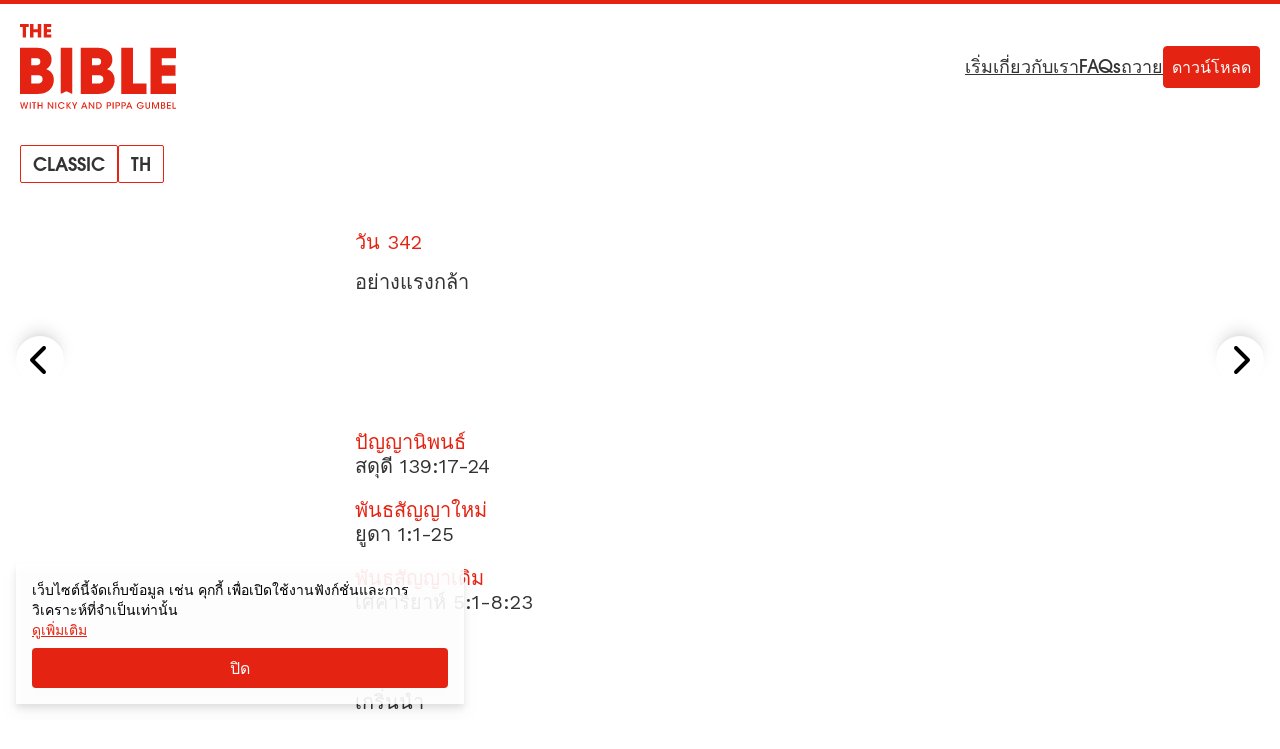

--- FILE ---
content_type: text/html
request_url: https://bible.alpha.org/th/classic/342/index.html
body_size: 131095
content:
<!DOCTYPE html>
<html lang="th"
       dir="ltr" >
  <head>
    <meta charset="utf-8" />
    <meta name="viewport" content="width=device-width, initial-scale=1.0" />
    <meta http-equiv="X-UA-Compatible" content="IE=Edge,chrome=1" />
    <link rel="stylesheet" href="https://use.typekit.net/rlk1ieq.css" />
    <link rel="preload"
          href="/assets/css/app.css?1765503041"
          as="style" />
    <link rel="preconnect" href="https://fonts.googleapis.com" crossorigin />
    <link rel="preconnect" href="https://fonts.gstatic.com" crossorigin />
    <link rel="stylesheet"
          href="/assets/css/app.css?1765503041"
          media="screen"
          type="text/css" />
    <link rel="shortcut icon" href="/assets/icon/favicon.ico" />
    <title>
      อย่างแรงกล้า |
พระคัมภีร์ในหนึ่งปี</title>
<meta name="description"
      content="คุณถูกสร้างขึ้นมาเพื่อให้มีความสัมพันธ์อันลึกซึ้งกับพระเจ้า พระเยซูเสด็จมาเพื่อทำให้สิ่งนี้เป็นไปได้ บางครั้ง ผมพบว่าผมสูญเสียการจดจ่อเพราะบางสิ่งบางอย่าง แม้กระทั่งงานรับใช้*เพื่อ*พระเจ้าก็สามารถทำให้ผมห่างจากความสัมพันธ์*กับ*พระองค์ ในบางครั้ง...">
<meta name="robots" content="index,follow">
<meta name="author" content="Alpha International">
<link rel="canonical"
      href="https://bible.alpha.org/th/classic/342">
<meta property="og:title"
      content="อย่างแรงกล้า | พระคัมภีร์ในหนึ่งปี">
<meta property="og:type" content="article">
<meta property="og:url" content="https://bible.alpha.org/th/classic/342/">
<meta property="og:description"
      content="คุณถูกสร้างขึ้นมาเพื่อให้มีความสัมพันธ์อันลึกซึ้งกับพระเจ้า พระเยซูเสด็จมาเพื่อทำให้สิ่งนี้เป็นไปได้ บางครั้ง ผมพบว่าผมสูญเสียการจดจ่อเพราะบางสิ่งบางอย่าง แม้กระทั่งงานรับใช้*เพื่อ*พระเจ้าก็สามารถทำให้ผมห่างจากความสัมพันธ์*กับ*พระองค์ ในบางครั้ง...">
<meta property="og:image" content="">
<meta name="twitter:card" content="summary">
<meta name="twitter:site" content="@BibleinOneYr">
<meta name="twitter:url" content="https://bible.alpha.org/th/classic/342/">
<meta name="twitter:title"
      content="อย่างแรงกล้า | พระคัมภีร์ในหนึ่งปี">
<meta name="twitter:description"
      content="คุณถูกสร้างขึ้นมาเพื่อให้มีความสัมพันธ์อันลึกซึ้งกับพระเจ้า พระเยซูเสด็จมาเพื่อทำให้สิ่งนี้เป็นไปได้ บางครั้ง ผมพบว่าผมสูญเสียการจดจ่อเพราะบางสิ่งบางอย่าง แม้กระทั่งงานรับใช้*เพื่อ*พระเจ้าก็สามารถทำให้ผมห่างจากความสัมพันธ์*กับ*พระองค์ ในบางครั้ง...">
<meta name="twitter:image" content="">

      
            <link rel="alternate"
                  hreflang="en"
                  href="https://bible.alpha.org/en/classic/342/" />
      
            <link rel="alternate"
                  hreflang="ar"
                  href="https://bible.alpha.org/ar/classic/342/" />
      
            <link rel="alternate"
                  hreflang="de"
                  href="https://bible.alpha.org/de/classic/342/" />
      
            <link rel="alternate"
                  hreflang="es"
                  href="https://bible.alpha.org/es/classic/342/" />
      
            <link rel="alternate"
                  hreflang="fr"
                  href="https://bible.alpha.org/fr/classic/342/" />
      
            <link rel="alternate"
                  hreflang="hi"
                  href="https://bible.alpha.org/hi/classic/342/" />
      
            <link rel="alternate"
                  hreflang="id"
                  href="https://bible.alpha.org/id/classic/342/" />
      
            <link rel="alternate"
                  hreflang="it"
                  href="https://bible.alpha.org/it/classic/342/" />
      
            <link rel="alternate"
                  hreflang="th"
                  href="https://bible.alpha.org/th/classic/342/" />
      
            <link rel="alternate"
                  hreflang="vi"
                  href="https://bible.alpha.org/vi/classic/342/" />
      
            <link rel="alternate"
                  hreflang="zh"
                  href="https://bible.alpha.org/zh/classic/342/" />
      
      <link rel="alternate"
            hreflang="x-default"
            href="https://bible.alpha.org/en/classic/342/" />


    
      <script>
        (function (w, d, s, l, i) {
          w[l] = w[l] || [];
          w[l].push({'gtm.start': new Date().getTime(), event: 'gtm.js'});
          var f = d.getElementsByTagName(s)[0],
            j = d.createElement(s),
            dl = l != 'dataLayer'
              ? '&l=' + l
              : '';
          j.async = true;
          j.src = 'https://www.googletagmanager.com/gtm.js?id=' + i + dl;
          f
            .parentNode
            .insertBefore(j, f);
        })(window, document, 'script', 'dataLayer', 'GTM-WS26JLBF');
      </script>
      <!-- Alpha -->
      <script>
        var _paq = window._paq = window._paq || [];
        /* tracker methods like "setCustomDimension" should be called before "trackPageView" */
        _paq.push(["setExcludedQueryParams", ["gl"]]);
        _paq.push(['trackPageView']);
        _paq.push(['enableLinkTracking']);
        (function() {
          var u="https://analytics.alphadevops.org/";
          _paq.push(['setTrackerUrl', u+'matomo.php']);
          _paq.push(['setSiteId', '55']);
          var d=document, g=d.createElement('script'), s=d.getElementsByTagName('script')[0];
          g.async=true; g.src=u+'matomo.js'; s.parentNode.insertBefore(g,s);
        })();
      </script>
      <noscript>
        <p>
          <img src="https://analytics.alphadevops.org/matomo.php?idsite=55&amp;rec=1"
               style="border:0"
               alt="" />
        </p>
      </noscript>
      <!-- End Alpha Code -->
    
  </head>
  <body x-data="baseView" class="flex flex-col min-h-screen">
    
      <noscript>
        <iframe src="https://www.googletagmanager.com/ns.html?id=GTM-WS26JLBF"
                height="0"
                width="0"
                style="display:none;
                       visibility:hidden"></iframe>
      </noscript>
    
    
      
  <div x-data="promo"
     x-ref="promoModal"
     x-init="init('2024-04-12','2024-04-14', 'lc-2024-3', 'modal', 'https://www.youtube.com/watch?v=hsdKJnJv9zU')"
     class="hidden fixed inset-0 z-20 flex-col justify-center items-center min-h-screen bg-black bg-opacity-60">
  <div class="w-[90%] overflow-y-auto overflow-hidden rounded-lg bg-white shadow-lg md:w-[80%] lg:w-2/5 ">
    <div class="relative">
      <template x-if="!showVideo">
        
          <picture><source type="image/webp" srcset="/assets/img/fdcquSrVH_-320.webp 320w, /assets/img/fdcquSrVH_-640.webp 640w, /assets/img/fdcquSrVH_-800.webp 800w, /assets/img/fdcquSrVH_-1200.webp 1200w" sizes="(min-width: 640px) 60vw,
          100vw"><img class="w-full overflow-hidden object-center" alt="Donate promo" loading="lazy" decoding="async" src="/assets/img/fdcquSrVH_-320.jpeg" width="1200" height="900" srcset="/assets/img/fdcquSrVH_-320.jpeg 320w, /assets/img/fdcquSrVH_-640.jpeg 640w, /assets/img/fdcquSrVH_-800.jpeg 800w, /assets/img/fdcquSrVH_-1200.jpeg 1200w" sizes="(min-width: 640px) 60vw,
          100vw"></picture>
        
      </template>
      
        <template x-if="showVideo">
          <iframe class="w-full h-72"
                  :src="embedURL"
                  frameborder="0"
                  allow="accelerometer; autoplay; encrypted-media; gyroscope; picture-in-picture"
                  allowfullscreen>
          </iframe>
        </template>
        <button x-show="!showVideo"
                @click="playVideo"
                class="flex absolute inset-0 flex-col justify-center items-center">
          <svg class="mt-16 w-12 h-12 text-red" role="img" aria-hidden="true">
              <use xlink:href="/assets/svg/sprite.svg?1765503041#play-circle"></use>
            </svg>
        </button>
      
    </div>
    <div class="flex flex-col justify-center items-center px-7 py-8 space-y-8">
      <h3 class="text-base font-semibold text-center text-red md:text-lg">คุณได้รับเชิญ</h3>
      <div class="space-y-4 text-sm md:text-base"><p>การประชุมผู้นำของอัลฟ่าจะจัดขึ้นในวันที่ 6 และ 7 พฤษภาคม 2567 ที่ Royal Albert Hall ในลอนดอน
เป็นโอกาสที่ไม่เหมือนใครสำหรับผู้นำทุกสายงาน - ทั้งในบริบท ประเพณี รุ่น และวัฒนธรรม - ที่จะรวมตัวกัน เจอพระเยซู และรับเต็มเปี่ยมด้วยพระวจนะ</p>
</div>
      <button id="ga-lc-2024-3-accept"
               @click="acceptAction('https://www.leadershipconference.org.uk/lc24?utm_source=bnap&amp;utm_medium=popup&amp;utm_campaign=lc24.3')" 
              class="inline-block p-2 pb-1.5 w-4/6 text-center text-white rounded border transition-colors border-red bg-red hover:bg-white hover:text-red">
        ลงทะเบียนเดี๋ยวนี้
      </button>
      
        <button id="ga-lc-2024-3-decline"
                @click="hidePromo()"
                class="hover:text-red">ออก</button>
      
    </div>
  </div>
</div>


    
    

<div x-data="langSwitcher"
     class="absolute top-0 z-10 w-full h-16 p-5 text-white border-t-4 border-red md:bg-none">
  <nav class="flex items-center justify-between">
    <div>
      <a x-intersect:leave="outOfView = true"
         x-intersect:enter="outOfView = false"
         href="/th"
         title="พระคัมภีร์ในหนึ่งปี">
        <svg class="w-24 h-auto lg:w-[157px]"
             viewBox="0 0 96 52"
             fill="none"
             xmlns="http://www.w3.org/2000/svg">
          <path fill-rule="evenodd" clip-rule="evenodd" d="M14.4526 8.25986V0.0574341H19.0754V1.89744H16.5378V3.17214H18.9982V5.01214H16.5378V6.41986H19.0754V8.25986H14.4526ZM10.4337 36.4533H6.86724V31.3029H10.4717C12.1412 31.3029 13.8106 31.7226 13.8106 33.7446C13.8106 35.8428 12.217 36.4533 10.4337 36.4533ZM6.86724 20.8878H9.63715C11.1167 20.8878 12.4446 21.2311 12.4446 23.0243C12.4446 24.8173 11.1547 25.2751 9.59915 25.2751H6.86724V20.8878ZM16.0491 27.6404C18.1358 26.4578 19.312 24.3595 19.312 21.956C19.312 20.2012 18.8187 18.5988 17.6425 17.3016C15.2144 14.5928 12.0272 14.5548 8.65071 14.5548H0V42.7863H8.91613L9.07946 42.7863C12.6382 42.7869 15.2576 42.7873 18.0978 40.3446C19.8432 38.8568 20.6779 36.4533 20.6779 34.2023C20.6779 30.9978 19.1221 28.7086 16.0491 27.6404ZM31.964 42.7864H32.0091V14.5548H24.8384V42.7864H24.8497L28.4068 41.1309L31.964 42.7864ZM44.0438 36.4533H47.6103C49.3934 36.4533 50.987 35.8428 50.987 33.7446C50.987 31.7226 49.3177 31.3029 47.6483 31.3029H44.0438V36.4533ZM46.8135 20.8878H44.0438V25.2751H46.7755C48.3313 25.2751 49.6211 24.8173 49.6211 23.0243C49.6211 21.2311 48.2933 20.8878 46.8135 20.8878ZM56.4884 21.956C56.4884 24.3595 55.3122 26.4578 53.2255 27.6404C56.2987 28.7086 57.8543 30.9978 57.8543 34.2023C57.8543 36.4533 57.0197 38.8568 55.2742 40.3446C52.434 42.7873 49.8146 42.7869 46.2558 42.7863L46.0925 42.7863H37.1764V14.5548H45.8271C49.2037 14.5548 52.3908 14.5928 54.8191 17.3016C55.9952 18.5988 56.4884 20.2012 56.4884 21.956ZM69.0424 14.5548H61.8715V42.7864H77.3514V36.4533H69.0424V14.5548ZM95.3771 14.5548V20.8878H86.6507V25.2751H95.1115V31.6082H86.6507V36.4533H95.3771V42.7864H79.7833V14.5548H95.3771ZM6.13467 8.25986H8.21992V4.97889H10.8899V8.25986H12.9752V0.0574341H10.8899V3.13889H8.21992V0.0574341H6.13467V8.25986ZM1.61083 8.25986V1.89744H0V0.0574341H5.29588V1.89744H3.69608V8.25986H1.61083ZM93.2889 47.8225V51.8661H95.3771V51.2978H93.939V47.8225H93.2889ZM89.9108 51.8661V47.8225H92.1919V48.3908H90.561V49.5383H92.1698V50.1011H90.561V51.2978H92.1919V51.8661H89.9108ZM86.2103 47.8225V51.8661H87.4059C87.9073 51.8661 88.1497 51.8278 88.4362 51.6311C88.7503 51.4453 88.9266 51.1065 88.9321 50.7076C88.9321 50.5273 88.8935 49.9317 88.1883 49.7076C88.4803 49.5546 88.7062 49.2869 88.7062 48.8607C88.7062 48.5383 88.5905 48.2214 88.293 48.041C88.0946 47.899 87.8136 47.8225 87.4279 47.8225H86.2103ZM86.8604 49.5V48.3908H87.3784C87.5822 48.3908 87.7089 48.4126 87.8081 48.4618C87.9514 48.5274 88.0836 48.6913 88.0836 48.9372C88.0836 49.1503 88.012 49.3251 87.8081 49.4344C87.6924 49.4891 87.5436 49.5 87.3949 49.5H86.8604ZM86.8604 51.2978V50.041H87.461C87.6594 50.041 87.7916 50.0464 87.9514 50.112C88.1607 50.1994 88.3095 50.3907 88.3095 50.6694C88.304 50.9754 88.1497 51.1448 87.9514 51.2322C87.8136 51.2868 87.6483 51.2978 87.5161 51.2978H86.8604ZM81.3295 51.8661H80.7234V47.8225H81.616L82.8833 50.9535L84.134 47.8225H85.0211V51.8661H84.4205L84.437 48.4563L83.0871 51.8661H82.6629L81.313 48.4563L81.3295 51.8661ZM77.3501 47.8225H76.6999V50.347C76.6944 50.8388 76.744 51.2377 77.1462 51.5928C77.4217 51.8606 77.8404 51.9426 78.1325 51.9426C78.5347 51.9426 78.8597 51.8059 79.1022 51.5874C79.4603 51.2923 79.5485 50.8825 79.5429 50.347V47.8225H78.8983V50.347C78.8983 50.6093 78.8983 50.8333 78.744 51.0628C78.6338 51.2486 78.4079 51.3743 78.1269 51.3743C77.8459 51.3743 77.62 51.2431 77.4988 51.0519C77.3501 50.8169 77.3501 50.5983 77.3501 50.347V47.8225ZM75.5235 48.97H74.7907C74.686 48.8224 74.5593 48.6913 74.4161 48.5875C74.1791 48.4181 73.8926 48.3142 73.5565 48.3142C72.7852 48.3142 72.0634 48.8935 72.0634 49.8333C72.0634 50.806 72.7907 51.3742 73.5565 51.3742C73.9312 51.3742 74.2563 51.2595 74.4987 51.0737C74.7466 50.8879 74.9174 50.6311 74.9781 50.3524H73.2204V49.8279H75.7329C75.7329 50.0847 75.6888 50.4344 75.5511 50.7349C75.1764 51.5382 74.3334 51.9425 73.562 51.9425C72.3554 51.9425 71.4188 51.0191 71.4188 49.8333C71.4188 48.6257 72.383 47.7459 73.5676 47.7459C74.4436 47.7459 75.2315 48.2705 75.5235 48.97ZM65.5316 51.8661L65.9062 50.9098H67.6473L68.033 51.8661H68.7383L67.0908 47.8225H66.5013L64.8263 51.8661H65.5316ZM66.7713 48.5711L67.471 50.3907H66.0826L66.7713 48.5711ZM62.0266 47.8225H63.1892C63.8228 47.8225 64.0928 47.9044 64.3352 48.0957C64.6217 48.3143 64.787 48.7022 64.787 49.0902C64.787 49.4781 64.6162 49.8825 64.3628 50.0847C64.0873 50.2978 63.8118 50.3852 63.2498 50.3852H62.6768V51.8661H62.0266V47.8225ZM62.6768 48.3908V49.8169H63.2388C63.4977 49.8169 63.6961 49.7896 63.8724 49.6803C64.0377 49.5874 64.1644 49.3743 64.1644 49.1011C64.1644 48.8279 64.0377 48.6203 63.8669 48.5219C63.6851 48.4126 63.4867 48.3908 63.2167 48.3908H62.6768ZM59.5908 47.8225H58.4283V51.8661H59.0784V50.3852H59.6515C60.2134 50.3852 60.4889 50.2978 60.7644 50.0847C61.0179 49.8825 61.1887 49.4781 61.1887 49.0902C61.1887 48.7022 61.0234 48.3143 60.7369 48.0957C60.4944 47.9044 60.2245 47.8225 59.5908 47.8225ZM59.0784 49.8169V48.3908H59.6184C59.8884 48.3908 60.0867 48.4126 60.2685 48.5219C60.4393 48.6203 60.5661 48.8279 60.5661 49.1011C60.5661 49.3743 60.4393 49.5874 60.2741 49.6803C60.0977 49.7896 59.8994 49.8169 59.6404 49.8169H59.0784ZM56.6115 51.8661V47.8225H57.2617V51.8661H56.6115ZM54.1537 47.8225H52.9912V51.8661H53.6413V50.3852H54.2143C54.7763 50.3852 55.0518 50.2978 55.3273 50.0847C55.5807 49.8825 55.7515 49.4781 55.7515 49.0902C55.7515 48.7022 55.5863 48.3143 55.2998 48.0957C55.0573 47.9044 54.7873 47.8225 54.1537 47.8225ZM53.6413 49.8169V48.3908H54.1813C54.4512 48.3908 54.6496 48.4126 54.8314 48.5219C55.0022 48.6203 55.1289 48.8279 55.1289 49.1011C55.1289 49.3743 55.0022 49.5874 54.8369 49.6803C54.6606 49.7896 54.4623 49.8169 54.2033 49.8169H53.6413ZM46.5968 51.8661V47.8225H47.8585C48.404 47.8225 49.0817 47.9044 49.5335 48.4782C49.842 48.8443 49.9798 49.3088 49.9798 49.8388C49.9798 51.0191 49.3351 51.8661 47.9026 51.8661H46.5968ZM47.247 48.3908V51.2978H47.9357C48.8944 51.2978 49.3351 50.6912 49.3351 49.8497C49.3351 49.4618 49.2305 49.0902 49.0046 48.817C48.7897 48.5711 48.4646 48.3908 47.9412 48.3908H47.247ZM44.7896 50.8989L42.6739 47.8225H42.0623V51.8661H42.6904L42.6794 48.7842L44.8117 51.8661H45.4067V47.8225H44.7786L44.7896 50.8989ZM38.3951 50.9098L38.0205 51.8661H37.3152L38.9902 47.8225H39.5797L41.2271 51.8661H40.5219L40.1362 50.9098H38.3951ZM39.9599 50.3907L39.2602 48.5711L38.5714 50.3907H39.9599ZM33.0869 50.4289V51.8661H33.7371V50.4289L35.0153 47.8225H34.3101L33.412 49.8224L32.5139 47.8225H31.8087L33.0869 50.4289ZM28.3602 51.8661V47.8225H29.0103V49.735L30.5035 47.8225H31.1922L29.6054 49.8388L31.352 51.8661H30.5531L29.0103 50.0027V51.8661H28.3602ZM27.2828 50.6366H26.5996C26.5114 50.7841 26.1313 51.3742 25.3434 51.3742C24.4838 51.3742 23.8667 50.6803 23.8667 49.8388C23.8667 49.0191 24.4728 48.3142 25.3378 48.3142C26.0541 48.3197 26.4673 48.8115 26.5996 49.0738H27.2883C27.0899 48.5164 26.4398 47.7514 25.3434 47.7459C24.0816 47.7459 23.2166 48.7295 23.2166 49.8388C23.2166 50.9863 24.1202 51.9425 25.3489 51.9425C26.2745 51.9425 27.0293 51.3742 27.2828 50.6366ZM21.5541 51.8661V47.8225H22.2042V51.8661H21.5541ZM19.7469 50.8989L17.6311 47.8225H17.0195V51.8661H17.6477L17.6366 48.7842L19.7689 51.8661H20.364V47.8225H19.7358L19.7469 50.8989ZM11.3932 51.8661H10.743V47.8225H11.3932V49.5273H13.1508V47.8225H13.8009V51.8661H13.1508V50.0956H11.3932V51.8661ZM8.3208 48.3908V51.8661H8.97095V48.3908H9.9076V47.8225H7.38414V48.3908H8.3208ZM5.89241 51.8661V47.8225H6.54256V51.8661H5.89241ZM0 47.8225L1.10195 51.8661H1.71904L2.50693 48.8006L3.29483 51.8661H3.89539L5.01937 47.8225H4.35821L3.5648 50.9918L2.75487 47.8225H2.2645L1.46559 50.9863L0.661169 47.8225H0Z" fill="#E42312" />
        </svg>
      </a>
      
        <div x-cloak x-show="!outOfView" class="relative">
          <div class="absolute flex mt-6 lg:mt-9 gap-x-11 md:gap-x-6">
            <div class="relative">
              <button @click="showEditions = !showEditions"
                      class="flex items-center justify-center rounded-[2px] border border-red bg-transparent px-2 text-xs uppercase text-black md:px-3 md:text-lg py-1 md:font-semibold">
                <span>classic</span>
              </button>
              <div x-cloak
                   x-show="showEditions"
                   class="absolute divide-y-2 bg-red text-[14px] leading-4 text-white font-normal md:font-semibold mt-3 md:mt-7">
                
                
                  <a href="/th/youth/342"
                     class="block py-[14px] px-4 text-[14px] leading-4 text-white font-normal md:font-semibold">
                    <button>อนุชน</button>
                  </a>
                
                
                  <a href="/th/express/342"
                     class="block py-[14px] px-4 text-[14px] leading-4 text-white font-normal md:font-semibold">
                    <button>ด่วนพิเศษ</button>
                  </a>
                
                
              </div>
            </div>
            <div class="relative">
              <button @click="showLanguages = !showLanguages"
                      class="flex items-center justify-center rounded-[2px] border border-red bg-transparent px-2 text-xs uppercase text-black md:px-3 md:text-lg py-1 md:font-semibold">
                th
              </button>
              <div x-cloak
                   x-show="showLanguages"
                   class="absolute flex flex-col mt-3 divide-y-2 min-w-max md:mt-7 bg-red">
                
                  
                    <a class="flex py-[14px] px-4 text-[14px] leading-4 text-white font-normal md:font-semibold  min-w-max"
                       :href="parsePageUrl('/th/classic/342/', 'en')">
                      <span class="col-start-1 col-end-3">English</span>
                      <div class="flex justify-end col-start-3 col-end-4">
                        <div class="grid grid-cols-2 gap-2">
                          
                            
                            
                          
                        </div>
                      </div>
                    </a>
                  
                
                  
                    <a class="flex py-[14px] px-4 text-[14px] leading-4 text-white font-normal md:font-semibold  min-w-max"
                       :href="parsePageUrl('/th/classic/342/', 'ar')">
                      <span class="col-start-1 col-end-3">عربى</span>
                      <div class="flex justify-end col-start-3 col-end-4">
                        <div class="grid grid-cols-2 gap-2">
                          
                            
                            
                          
                        </div>
                      </div>
                    </a>
                  
                
                  
                    <a class="flex py-[14px] px-4 text-[14px] leading-4 text-white font-normal md:font-semibold  min-w-max"
                       :href="parsePageUrl('/th/classic/342/', 'de')">
                      <span class="col-start-1 col-end-3">Deutsch</span>
                      <div class="flex justify-end col-start-3 col-end-4">
                        <div class="grid grid-cols-2 gap-2">
                          
                            
                            
                          
                        </div>
                      </div>
                    </a>
                  
                
                  
                    <a class="flex py-[14px] px-4 text-[14px] leading-4 text-white font-normal md:font-semibold  min-w-max"
                       :href="parsePageUrl('/th/classic/342/', 'es')">
                      <span class="col-start-1 col-end-3">Español</span>
                      <div class="flex justify-end col-start-3 col-end-4">
                        <div class="grid grid-cols-2 gap-2">
                          
                            
                            
                          
                        </div>
                      </div>
                    </a>
                  
                
                  
                    <a class="flex py-[14px] px-4 text-[14px] leading-4 text-white font-normal md:font-semibold  min-w-max"
                       :href="parsePageUrl('/th/classic/342/', 'fr')">
                      <span class="col-start-1 col-end-3">Français</span>
                      <div class="flex justify-end col-start-3 col-end-4">
                        <div class="grid grid-cols-2 gap-2">
                          
                            
                            
                          
                        </div>
                      </div>
                    </a>
                  
                
                  
                    <a class="flex py-[14px] px-4 text-[14px] leading-4 text-white font-normal md:font-semibold  min-w-max"
                       :href="parsePageUrl('/th/classic/342/', 'hi')">
                      <span class="col-start-1 col-end-3">हिंदी</span>
                      <div class="flex justify-end col-start-3 col-end-4">
                        <div class="grid grid-cols-2 gap-2">
                          
                            
                            
                          
                        </div>
                      </div>
                    </a>
                  
                
                  
                    <a class="flex py-[14px] px-4 text-[14px] leading-4 text-white font-normal md:font-semibold  min-w-max"
                       :href="parsePageUrl('/th/classic/342/', 'id')">
                      <span class="col-start-1 col-end-3">Bahasa Indonesia</span>
                      <div class="flex justify-end col-start-3 col-end-4">
                        <div class="grid grid-cols-2 gap-2">
                          
                            
                            
                          
                        </div>
                      </div>
                    </a>
                  
                
                  
                    <a class="flex py-[14px] px-4 text-[14px] leading-4 text-white font-normal md:font-semibold  min-w-max"
                       :href="parsePageUrl('/th/classic/342/', 'it')">
                      <span class="col-start-1 col-end-3">Italiano</span>
                      <div class="flex justify-end col-start-3 col-end-4">
                        <div class="grid grid-cols-2 gap-2">
                          
                            
                            
                          
                        </div>
                      </div>
                    </a>
                  
                
                  
                
                  
                    <a class="flex py-[14px] px-4 text-[14px] leading-4 text-white font-normal md:font-semibold  min-w-max"
                       :href="parsePageUrl('/th/classic/342/', 'vi')">
                      <span class="col-start-1 col-end-3">Tiếng Việt/㗂越</span>
                      <div class="flex justify-end col-start-3 col-end-4">
                        <div class="grid grid-cols-2 gap-2">
                          
                            
                            
                          
                        </div>
                      </div>
                    </a>
                  
                
                  
                    <a class="flex py-[14px] px-4 text-[14px] leading-4 text-white font-normal md:font-semibold  min-w-max"
                       :href="parsePageUrl('/th/classic/342/', 'zh')">
                      <span class="col-start-1 col-end-3">中文</span>
                      <div class="flex justify-end col-start-3 col-end-4">
                        <div class="grid grid-cols-2 gap-2">
                          
                            
                            
                          
                        </div>
                      </div>
                    </a>
                  
                
              </div>
            </div>
          </div>
        </div>
        <div x-cloak x-show="outOfView" class="fixed top-0 left-0 right-0">
          <div class="max-w-2xl mx-auto">
            <div class="grid grid-cols-2 bg-white border-b-2 divide-x-2 divide-grey-light border-red rtl:divide-x-reverse">
              <button @click="showEditions = !showEditions"
                      class="flex items-center justify-center px-2 py-3 text-base text-black uppercase">
                <span><svg class="w-6 h-6 fill-current ltr:mr-2 rtl:ml-2" role="img" aria-hidden="true">
              <use xlink:href="/assets/svg/sprite.svg?1765503041#medium_book"></use>
            </svg></span>
                classic
              </button>
              <button @click="showLanguages = !showLanguages"
                      class="flex items-center justify-center px-2 py-3 text-base text-black uppercase">
                <span><svg class="w-6 h-6 fill-current ltr:mr-2 rtl:ml-2" role="img" aria-hidden="true">
              <use xlink:href="/assets/svg/sprite.svg?1765503041#translate"></use>
            </svg></span>
                th
              </button>
            </div>
            <div class="grid grid-cols-2 mt-1 gap-x-2">
              <div class="col-start-1">
                <div x-cloak x-show="showEditions" class="divide-y-2 divide-white">
                  
                  
                    <a href="/th/youth/342"
                       class="bg-red block py-[14px] px-4 text-[14px] leading-4 text-white font-normal md:font-semibold">
                      <button>อนุชน</button>
                    </a>
                  
                  
                    <a href="/th/express/342"
                       class="bg-red block py-[14px] px-4 text-[14px] leading-4 text-white font-normal md:font-semibold">
                      <button>ด่วนพิเศษ</button>
                    </a>
                  
                  
                </div>
              </div>
              <div class="col-start-2">
                <div x-cloak x-show="showLanguages" class="divide-y-2 divide-white bg-red">
                  
                    
                      <a class="block py-[14px] px-4 text-[14px] leading-4 text-white font-normal md:font-semibold"
                         :href="parsePageUrl('/th/classic/342/', 'en')">
                        <div class="grid grid-cols-3 gap-3 min-w-max">
                          <span class="col-start-1 col-end-3">English</span>
                          <div class="flex justify-end col-start-3 col-end-4">
                            <div class="grid grid-cols-2 gap-2">
                              
                                
                                
                              
                            </div>
                          </div>
                        </div>
                      </a>
                    
                  
                    
                      <a class="block py-[14px] px-4 text-[14px] leading-4 text-white font-normal md:font-semibold"
                         :href="parsePageUrl('/th/classic/342/', 'ar')">
                        <div class="grid grid-cols-3 gap-3 min-w-max">
                          <span class="col-start-1 col-end-3">عربى</span>
                          <div class="flex justify-end col-start-3 col-end-4">
                            <div class="grid grid-cols-2 gap-2">
                              
                                
                                
                              
                            </div>
                          </div>
                        </div>
                      </a>
                    
                  
                    
                      <a class="block py-[14px] px-4 text-[14px] leading-4 text-white font-normal md:font-semibold"
                         :href="parsePageUrl('/th/classic/342/', 'de')">
                        <div class="grid grid-cols-3 gap-3 min-w-max">
                          <span class="col-start-1 col-end-3">Deutsch</span>
                          <div class="flex justify-end col-start-3 col-end-4">
                            <div class="grid grid-cols-2 gap-2">
                              
                                
                                
                              
                            </div>
                          </div>
                        </div>
                      </a>
                    
                  
                    
                      <a class="block py-[14px] px-4 text-[14px] leading-4 text-white font-normal md:font-semibold"
                         :href="parsePageUrl('/th/classic/342/', 'es')">
                        <div class="grid grid-cols-3 gap-3 min-w-max">
                          <span class="col-start-1 col-end-3">Español</span>
                          <div class="flex justify-end col-start-3 col-end-4">
                            <div class="grid grid-cols-2 gap-2">
                              
                                
                                
                              
                            </div>
                          </div>
                        </div>
                      </a>
                    
                  
                    
                      <a class="block py-[14px] px-4 text-[14px] leading-4 text-white font-normal md:font-semibold"
                         :href="parsePageUrl('/th/classic/342/', 'fr')">
                        <div class="grid grid-cols-3 gap-3 min-w-max">
                          <span class="col-start-1 col-end-3">Français</span>
                          <div class="flex justify-end col-start-3 col-end-4">
                            <div class="grid grid-cols-2 gap-2">
                              
                                
                                
                              
                            </div>
                          </div>
                        </div>
                      </a>
                    
                  
                    
                      <a class="block py-[14px] px-4 text-[14px] leading-4 text-white font-normal md:font-semibold"
                         :href="parsePageUrl('/th/classic/342/', 'hi')">
                        <div class="grid grid-cols-3 gap-3 min-w-max">
                          <span class="col-start-1 col-end-3">हिंदी</span>
                          <div class="flex justify-end col-start-3 col-end-4">
                            <div class="grid grid-cols-2 gap-2">
                              
                                
                                
                              
                            </div>
                          </div>
                        </div>
                      </a>
                    
                  
                    
                      <a class="block py-[14px] px-4 text-[14px] leading-4 text-white font-normal md:font-semibold"
                         :href="parsePageUrl('/th/classic/342/', 'id')">
                        <div class="grid grid-cols-3 gap-3 min-w-max">
                          <span class="col-start-1 col-end-3">Bahasa Indonesia</span>
                          <div class="flex justify-end col-start-3 col-end-4">
                            <div class="grid grid-cols-2 gap-2">
                              
                                
                                
                              
                            </div>
                          </div>
                        </div>
                      </a>
                    
                  
                    
                      <a class="block py-[14px] px-4 text-[14px] leading-4 text-white font-normal md:font-semibold"
                         :href="parsePageUrl('/th/classic/342/', 'it')">
                        <div class="grid grid-cols-3 gap-3 min-w-max">
                          <span class="col-start-1 col-end-3">Italiano</span>
                          <div class="flex justify-end col-start-3 col-end-4">
                            <div class="grid grid-cols-2 gap-2">
                              
                                
                                
                              
                            </div>
                          </div>
                        </div>
                      </a>
                    
                  
                    
                  
                    
                      <a class="block py-[14px] px-4 text-[14px] leading-4 text-white font-normal md:font-semibold"
                         :href="parsePageUrl('/th/classic/342/', 'vi')">
                        <div class="grid grid-cols-3 gap-3 min-w-max">
                          <span class="col-start-1 col-end-3">Tiếng Việt/㗂越</span>
                          <div class="flex justify-end col-start-3 col-end-4">
                            <div class="grid grid-cols-2 gap-2">
                              
                                
                                
                              
                            </div>
                          </div>
                        </div>
                      </a>
                    
                  
                    
                      <a class="block py-[14px] px-4 text-[14px] leading-4 text-white font-normal md:font-semibold"
                         :href="parsePageUrl('/th/classic/342/', 'zh')">
                        <div class="grid grid-cols-3 gap-3 min-w-max">
                          <span class="col-start-1 col-end-3">中文</span>
                          <div class="flex justify-end col-start-3 col-end-4">
                            <div class="grid grid-cols-2 gap-2">
                              
                                
                                
                              
                            </div>
                          </div>
                        </div>
                      </a>
                    
                  
                </div>
              </div>
            </div>
          </div>
        </div>
      
    </div>
    <div class="flex gap-x-[46px]">
      <div class="hidden items-center gap-x-[46px] text-[18px] font-normal leading-[22px] text-black md:flex *:underline">
        <a href="/th#start">เริ่ม</a>
        <a href="/th/about">เกี่ยวกับเรา</a>
        <a href="/th/faqs">FAQs</a>
        <a href="/th/donate">ถวาย</a>
      </div>
      <a :href="deviceUrl('th', 'https://play.google.com/store/apps/details?id=com.multipie.bibleinoneyear&amp;hl=en_GB', 'https://apps.apple.com/gb/app/bible-in-one-year/id504133402')"
         class="inline-block p-2 text-white transition-colors border rounded border-red bg-red hover:bg-white hover:text-red"> ดาวน์โหลด </a>
    </div>
  </nav>
</div>
<div class="fixed bottom-0 z-10 w-full bg-white shadow-lg md:hidden">
  <nav id="navbar"
       class="flex items-center justify-between gap-x-[46px] py-2 px-6 sm:px-10">
    <a href="/th#start"
       class="flex flex-col items-center justify-center gap-y-1">
      <svg class="fill-current h-5 w-auto aspect-[1.8] sm:h-6 " role="img" aria-hidden="true">
              <use xlink:href="/assets/svg/sprite.svg?1765503041#bnap"></use>
            </svg>
      <span class="text-center text-[14px] font-semibold leading-[17px]">เริ่ม</span>
    </a>
    <a href="/th/about"
       class="flex flex-col items-center justify-center gap-y-1">
      <svg class="fill-current h-5 w-auto aspect-[1.8] sm:h-6 " role="img" aria-hidden="true">
              <use xlink:href="/assets/svg/sprite.svg?1765503041#about"></use>
            </svg>
      <span class="text-center text-[14px] font-semibold leading-[17px]">เกี่ยวกับเรา</span>
    </a>
    <a href="/th/faqs"
       class="flex flex-col items-center justify-center gap-y-1">
      <svg class="fill-current h-5 w-auto aspect-[1.8] sm:h-6 " role="img" aria-hidden="true">
              <use xlink:href="/assets/svg/sprite.svg?1765503041#help"></use>
            </svg>
      <span class="text-center text-[14px] font-semibold leading-[17px]">FAQs</span>
    </a>
    <a href="/th/donate"
       class="flex flex-col items-center justify-center gap-y-1">
      <svg class="fill-current h-5 w-auto aspect-[1.8] sm:h-6 " role="img" aria-hidden="true">
              <use xlink:href="/assets/svg/sprite.svg?1765503041#donate"></use>
            </svg>
      <span class="text-center text-[14px] font-semibold leading-[17px]">ถวาย</span>
    </a>
  </nav>
</div>

    <main class="grow">
      
<div class="px-4  mt-40 lg:mt-56 ">
    
<article class="max-w-prose mx-auto font-commentary break-words">
  <div class="mx-10 prose lg:prose-xl ">
    <div class="mt-24">
      <span class="text-xl text-red">วัน
        342</span>
    </div>
    <div class="mt-2">
      <h1 class="text-xl">อย่างแรงกล้า</h1>
    </div>

    <div class="mt-32">
      <h2></h2>
      <div class="flex flex-col">
        <span class="text-red h-6">ปัญญานิพนธ์</span>
        <span>สดุดี 139:17-24</span>
      </div>
      <div class="flex flex-col mt-2">
        <span class="text-red h-6">พันธสัญญาใหม่</span>
        <span>ยูดา 1:1-25</span>
      </div>
      <div class="flex flex-col mt-2">
        <span class="text-red h-6">พันธสัญญาเดิม</span>
        <span>เศคาริยาห์ 5:1-8:23</span>
      </div>
    </div>
  </div>

  <div class="mx-10 prose lg:prose-xl mb-8">
    <div class="mt-16">
      <h2>เกริ่นนำ</h2>
    </div>

    <p>คุณถูกสร้างขึ้นมาเพื่อให้มีความสัมพันธ์อันลึกซึ้งกับพระเจ้า พระเยซูเสด็จมาเพื่อทำให้สิ่งนี้เป็นไปได้ บางครั้ง ผมพบว่าผมสูญเสียการจดจ่อเพราะบางสิ่งบางอย่าง แม้กระทั่งงานรับใช้<em>เพื่อ</em>พระเจ้าก็สามารถทำให้ผมห่างจากความสัมพันธ์<em>กับ</em>พระองค์ ในบางครั้ง ผมต้องการพระเมตตา พระกรุณา และการทรงสถิตของพระเจ้าอย่างมาก เมื่อเราพบว่าตัวเองอยู่ในจุดที่หมดหวัง สิ่งเดียวที่หล่อเลี้ยงเราไว้ คือ การทรงสถิตของพระเจ้า</p>

  </div>

  
    <section class="prose lg:prose-xl mb-8 mx-10">
        <div class="p-4 bg-red rounded">
                  <div class="font-bold text-4xl text-white">ปัญญานิพนธ์</div>
              </div>
      <div class="py-4">
        <h2>สดุดี 139:17-24</h2>

        <div class="font-scripture"><p><sup>17</sup>ข้าแต่พระเจ้า สำหรับข้าพระองค์แล้ว พระดำริของพระองค์ล้ำค่ายิ่ง<br>&nbsp;รวมกันเข้าก็มากมายนักหนา<br><sup>18</sup>ถ้าข้าพระองค์จะนับพระดำรินั้นก็มากกว่าเม็ดทราย<br>&nbsp;เมื่อข้าพระองค์ตื่นขึ้น ข้าพระองค์จะยังอยู่กับพระองค์<br><sup>19</sup>ข้าแต่พระเจ้า ขอทรงสังหารคนอธรรมเสีย<br>&nbsp;ส่วนเจ้า พวกคนกระหายเลือด จงไปให้พ้นข้า<br><sup>20</sup>พวกเขากล่าวถึงพระองค์ด้วยเจตนาร้าย<br>&nbsp;พวกศัตรูของพระองค์ใช้พระนามไปในทางที่ผิด<br><sup>21</sup>ข้าแต่พระยาห์เวห์ ข้าพระองค์มิได้เกลียดผู้ที่เกลียดพระองค์หรือ?<br>&nbsp;และข้าพระองค์มิได้ชิงชังผู้ที่ลุกขึ้นต่อสู้พระองค์ดอกหรือ?<br><sup>22</sup>ข้าพระองค์เกลียดพวกเขาเข้ากระดูกดำ<br>&nbsp;และนับเขาเป็นศัตรูของข้าพระองค์<br><sup>23</sup>ข้าแต่พระเจ้า ขอทรงตรวจค้นข้าพระองค์และทรงรู้จักจิตใจของข้าพระองค์<br>&nbsp;<sup>ขอทรงทดสอบข้าพระองค์และทรงรู้จักความคิดของข้าพระองค์   </sup>24`และขอทอดพระเนตรว่ามีทางชั่วใดๆ ในข้าพระองค์หรือไม่<br>&nbsp;และขอทรงนำข้าพระองค์ไปในทางนิรันดร์</p>
</div>
        <h2>อรรถาธิบาย</h2>

        <h3>ต้องการพระดำริของพระเจ้าอย่างยิ่ง</h3>
<p>เป็นพระพรอันน่าทึ่งมากที่สามารถตื่นขึ้นมาในแต่ละวัน และรู้ว่าพระเจ้าทรงอยู่กับคุณ และพระองค์อยากพูดคุยกับคุณ: ‘เมื่อข้าพระองค์ตื่นขึ้น ข้าพระองค์จะยังอยู่กับพระองค์!’ (ข้อ 18, พระคัมภีร์ตอนนี้จาก The Message โดยผู้แปล) นี่เป็นเหตุผลว่า ทำไมผมชอบอ่านพระคัมภีร์เป็นสิ่งแรกในตอนเช้า เพราะผมอยากจะรู้พระดำริของพระเจ้าอย่างยิ่ง  </p>
<p>ดาวิดนั้น<em>ต้องการพระเจ้าอย่างยิ่ง</em> เขาอยากรู้<em>ความคิด</em>ของพระเจ้า: ‘<em>พระดำริของพระองค์</em>ล้ำค่ายิ่ง รวมกันเข้าก็มากมายนักหนา ถ้าข้าพระองค์จะนับพระดำรินั้นก็มากกว่าเม็ดทราย <em>เมื่อข้าพระองค์ตื่นขึ้น ข้าพระองค์จะยังอยู่กับพระองค์</em>’ (ข้อ 17-18)   </p>
<p>ดาวิดยัง*ต้องการอย่างแรงกล้าที่จะไม่ทำให้พระเจ้าขุ่นเคืองพระทัยใด ๆ * </p>
<p>ขอทรงตรวจค้นข้าพระองค์ และรู้จักจิตใจของข้าพระองค์ 
&nbsp;ขอทดสอบข้าพระองค์และทรงรู้จักความคิดของข้าพระองค์ 
และขอทรงทอดพระเนตรว่ามีทางชั่วใด ๆ ในข้าพระองค์หรือไม่ 
&nbsp;และขอทรงนำข้าพระองค์ไปในทางนิรันดร์ (ข้อ 23-24)</p>


        <h2>คำอธิษฐาน</h2>
          <div class="border-l-4 pl-4 border-red font-scripture"><p>ข้าแต่พระเจ้า ข้าพระองค์ปรารถนาเหลือเกินที่จะรู้ความคิดของพระองค์และที่จะได้ยินพระสุรเสียงของพระองค์ ข้าพระองค์อธิษฐาน ขอพระองค์ทรงนำให้ข้าพระองค์ใกล้ชิดพระองค์</p>
</div>
      </div>
    </section>
    

  
    <section class="prose lg:prose-xl mb-8 mx-10">
        <div class="p-4 bg-red rounded">
                  <div class="font-bold text-4xl text-white">พันธสัญญาใหม่</div>
              </div>
      <div class="py-4">
        <h2>ยูดา 1:1-25</h2>

        <div class="font-scripture"><h3>การทักทาย</h3>
<p>&nbsp;<sup>1</sup>ยูดาส ผู้รับใช้ของพระเยซูคริสต์และเป็นน้องชายของยากอบ<br>&nbsp;เรียน คนทั้งหลายที่ได้รับการทรงเรียก ผู้เป็นที่รักของพระเจ้าพระบิดา และได้รับการคุ้มครองรักษาไว้เพื่อพระเยซูคริสต์<br>&nbsp;<sup>2</sup>ขอพระเมตตา สันติสุข และความรักจงเพิ่มพูนแก่ท่านทั้งหลายยิ่งๆ ขึ้นเถิด  </p>
<h3>การพิพากษาลงโทษผู้สอนเท็จ</h3>
<p>&nbsp;<sup>3</sup>ท่านที่รักทั้งหลาย ข้าพเจ้าปรารถนาอย่างยิ่งที่จะเขียนถึงท่านเรื่องความรอดที่เรามีร่วมกัน แต่ข้าพเจ้าเห็นว่า จำเป็นจะต้องเขียนวิงวอนท่านให้ต่อสู้เพื่อหลักความเชื่อที่ได้ทรงมอบให้กับพวกธรรมิกชนครั้งเดียวสำหรับตลอดไป <sup>4</sup>เพราะว่าบางคนได้แอบแฝงเข้ามาในหมู่ท่าน การลงโทษคนพวกนี้มีเขียนไว้นานแล้ว พวกเขาเป็นคนอธรรมที่ถือเอาพระคุณของพระเจ้าของเรามาบิดเบือนเป็นช่องทางทำความชั่วช้าลามก และได้ปฏิเสธพระเยซูคริสต์ผู้ทรงเป็นเจ้านายและองค์พระผู้เป็นเจ้าของเราแต่องค์เดียว<br>&nbsp;<sup>5</sup>ถึงพวกท่านจะรู้ข้อความเหล่านี้หมดแล้ว ข้าพเจ้าก็ปรารถนาให้ท่านระลึกว่าแม้องค์พระผู้เป็นเจ้าทรงช่วยชนชาติหนึ่งให้รอดพ้นจากแผ่นดินอียิปต์ แต่ภายหลังก็ทรงทำลายคนเหล่านั้นที่ไม่เชื่อ <sup>6</sup>และพวกทูตสวรรค์ที่ไม่รักษาอำนาจครอบครองของตนเอง แต่ละทิ้งถิ่นฐานของตน พระองค์ก็ทรงจองจำไว้ด้วยโซ่อันไม่รู้จักสลายในที่มืดจนกว่าจะถึงเวลาพิพากษาในวันยิ่งใหญ่นั้น <sup>7</sup>สำหรับเมืองโสโดม เมืองโกโมราห์ และเมืองต่างๆ ที่อยู่รอบๆ นั้นก็เช่นเดียวกัน ได้ประพฤติผิดศีลธรรมทางเพศและมัวเมาในกามวิตถาร จึงเป็นตัวอย่างของการรับโทษในไฟนิรันดร์<br>&nbsp;<sup>8</sup>ในทำนองเดียวกันพวกนักเพ้อฝันเหล่านี้ทำให้ตัวเป็นมลทิน และปฏิเสธสิทธิอำนาจขององค์พระผู้เป็นเจ้า และพูดลบหลู่เทวทูตผู้มีศักดิ์ศรี <sup>9</sup>แม้แต่มีคาเอลหัวหน้าทูตสวรรค์ เมื่อโต้เถียงกับมารเรื่องศพของโมเสส ท่านเองก็ยังไม่บังอาจพูดลบหลู่มารเลย แต่พูดเพียงว่า “ให้องค์พระผู้เป็นเจ้าทรงดุว่าเจ้าเถิด” <sup>10</sup>แต่ว่าคนเหล่านี้พูดลบหลู่สิ่งที่เขาเองไม่เข้าใจ และดังนั้นโดยสิ่งที่พวกเขารู้ตามสัญชาตญาณ อย่างสัตว์ที่ไร้เหตุผล เขาจึงถูกทำลาย <sup>11</sup>วิบัติมีแก่พวกเขา เพราะเขาดำเนินตามทางของคาอิน และปล่อยตัวทำตามความผิดพลาดของบาลาอัม เพราะเห็นแก่ได้ ฉะนั้นจึงพินาศไปอย่างกบฏของโคราห์ <sup>12</sup>คนเหล่านี้เป็นพวกที่ทำให้งานเลี้ยงเชื่อมความรักสามัคคีของพวกท่านเสื่อมเสียไป ขณะที่พวกเขาร่วมกินเลี้ยงกับพวกท่านโดยปราศจากความยำเกรง เขาเป็นผู้เลี้ยงแกะที่เลี้ยงแต่ตัวเอง เป็นเมฆที่ไม่มีน้ำที่ถูกพัดลอยไปตามลม เป็นต้นไม้ที่ไร้ผลในฤดูที่ออกผลและตายมาสองหนแล้วเพราะถูกถอนออกทั้งราก <sup>13</sup>เป็นคลื่นรุนแรงในทะเลที่ซัดฟองแห่งความบัดสีของตนเองขึ้นมา เป็นดวงดาวที่พลัดออกไปนอกวงโคจร ความมืดมิดถูกสงวนไว้สำหรับพวกเขาตลอดกาล<br>&nbsp;<sup>14</sup>คนเหล่านี้แหละที่เอโนคซึ่งเป็นคนชั่วอายุที่เจ็ดนับจากอาดัมพยากรณ์ไว้ว่า นี่แน่ะ องค์พระผู้เป็นเจ้ากำลังเสด็จมาพร้อมกับผู้บริสุทธิ์ของพระองค์นับเป็นหมื่นๆ <sup>15</sup>เพื่อทำการพิพากษาทุกคน และเพื่อทำให้คนอธรรมทุกคนสำนึกตัวถึงการอธรรมทุกอย่าง ที่พวกเขาทำไปตามวิถีทางอธรรมนั้น และสำนึกตัวถึงความหยาบช้าทั้งหมด ที่คนบาปชั่วได้กล่าวร้ายต่อพระองค์ <sup>16</sup>คนเหล่านี้เป็นพวกช่างบ่นช่างติ ดำเนินชีวิตตามความปรารถนาชั่วของตัวเอง และปากของพวกเขาคุยโวโอ้อวด และยกยอผู้อื่นเพื่อหวังประโยชน์ของตน  </p>
<h3>คำตักเตือนและคำแนะนำ</h3>
<p>&nbsp;<sup>17</sup>แต่ว่าท่านที่รักทั้งหลาย พึงระลึกถึงคำพยากรณ์ของพวกอัครทูตของพระเยซูคริสต์องค์พระผู้เป็นเจ้าของเรา <sup>18</sup>ท่านเหล่านั้นบอกท่านว่า “ในวาระสุดท้ายจะมีคนที่ชอบเยาะเย้ยเกิดขึ้น ที่ดำเนินชีวิตตามความปรารถนาชั่วของตัวเอง” <sup>19</sup>คนเหล่านี้คือคนที่ก่อให้เกิดความแตกแยก หมกมุ่นอยู่ในโลกียวิสัย และปราศจากพระวิญญาณ <sup>20</sup>แต่ท่านที่รักทั้งหลาย จงสร้างตัวของท่านขึ้นบนความเชื่ออันบริสุทธิ์ที่สุดของท่าน และจงอธิษฐานโดยพระวิญญาณบริสุทธิ์ <sup>21</sup>จงรักษาตัวให้อยู่ในความรักของพระเจ้า ขณะคอยให้พระเมตตาของพระเยซูคริสต์องค์พระผู้เป็นเจ้าของเรานำท่านไปสู่ชีวิตนิรันดร์ <sup>22</sup>และจงมีใจเมตตาคนที่ยังสงสัยอยู่ <sup>23</sup>จงช่วยคนให้รอดด้วยการฉุดเขาออกจากไฟ และจงเมตตาผู้อื่นด้วยความยำเกรงพระเจ้า และจงรังเกียจแม้แต่เสื้อผ้าที่เปรอะเปื้อนด้วยกายที่เป็นมลทิน  </p>
<h3>คำถวายพระพร</h3>
<p>&nbsp;<sup>24</sup>แด่พระองค์ผู้ทรงสามารถปกป้องพวกท่านไม่ให้สะดุดล้ม และทรงตั้งพวกท่านอยู่เบื้องหน้าพระสิริของพระองค์ โดยปราศจากตำหนิและมีความร่าเริงยินดี <sup>25</sup>ขอพระเกียรติ ความยิ่งใหญ่ อานุภาพ และสิทธิอำนาจ จงมีแด่พระเจ้าองค์เดียว ผู้เป็นพระผู้ช่วยให้รอดของเรา โดยทางพระเยซูคริสต์องค์พระผู้เป็นเจ้าของเรา ทั้งในอดีตกาล ปัจจุบันกาล และในกาลต่อๆ ไปเป็นนิตย์ อาเมน</p>
</div>
        <h2>อรรถาธิบาย</h2>

        <h3>ต้องการ<em>ความจริง</em>ของพระเจ้าอย่างยิ่ง</h3>
<p>เมื่อไม่นานมานี้ ผมพบว่า มีลัทธิที่ไม่ชอบมาพากล และหลอกลวงจากทางประเทศเกาหลีใต้ ชื่อว่า ชินชอนจี แอบแฝงเข้ามาในคริสตจักรของเรา และคริสตจักรอื่น ๆ ทั่วโลก ผู้สอนผิดเหล่านี้เชิญชวนให้คนรุ่นใหม่ เข้าร่วม ‘กลุ่มศึกษาพระคัมภีร์’ แล้วสอนให้พวกเขาออกจากทางของพระเจ้า และสอนให้ไปหลอกลวงคนอื่นต่อไป  </p>
<p>พระธรรมยูดานั้นต้องการให้ผู้อ่านทุกคนยึดมั่นใน<em>ความจริง</em>ของพระเจ้าและที่จะไม่ถูกล่อลวงให้หลงไปตามคำสอนผิด ‘ข้าพเจ้าเห็นว่าจำเป็นจะต้องเขียน<em>วิงวอน</em>ท่านให้ต่อสู้เพื่อหลักความเชื่อที่ได้ทรงมอบให้กับธรรมิกชนครั้งเดียวสำหรับตลอดไป’ (ข้อ 3 พระคัมภีร์ตอนนี้จาก The Message โดยผู้แปล)   </p>
<p>ยูดาหนุนใจให้ผู้อ่านพระธรรมของเขายึดตามคำสอนที่ได้ถูกมอบให้ตั้งแต่แรกเริ่ม และที่จะ ‘ต่อสู้เพื่อหลักความเชื่อ’ (ข้อ 3) ความจริงนั้นมีความสำคัญอย่างมาก คุณได้รับความไว้วางใจแล้ว (ข้อ 3) คุณต้องต่อสู้กับบรรดาผู้สอนผิดและคำสอนผิดเพื่อความจริง ทำไมต้องทำเช่นนั้น?  </p>
<p>ประการแรก เพราะเรารู้ว่าการพิพากษาของพระเจ้านั้นอยู่กับพวกเขา และจะต้องถูกจัดการ (ข้อ 5-10) ประการที่สอง เพราะเรารู้ว่าวิบัติแฝงมากับคำสอนผิดและผู้สอนผิดเหล่านั้น ซึ่งจะส่งผลร้ายแรง (ข้อ 11-16) ‘คนเหล่านี้ก่อให้เกิดความแตกแยกในคริสตจักร หมกมุ่นอยู่แต่กับพวกเขาเอง’ (ข้อ 19, พระคัมภีร์ตอนนี้จาก The Message โดยผู้แปล) </p>
<p>ยูดาให้คำจำกัดความของลักษณะของผู้สอนผิด และคำสอนผิด อย่างน้อยลัทธิสอนผิดเหล่านี้จะสำแดงอย่างน้อย 1 ลักษณะจากรายการต่อไปนี้  </p>
<ul>
<li>พวกเขาเสแสร้ง พวกเขา ‘ได้แอบแฝงเข้ามาในหมู่ท่าน’ (ข้อ 4)  </li>
<li>พวกเขาปฏิเสธสิทธิอำนาจ พวกเขาต้องการที่จะแทนที่ ‘พระคุณของพระเจ้า’ ด้วย ‘ช่องทางทำความชั่วช้า’ (ข้อ 4, พระคัมภีร์ตอนนี้จาก The Message โดยผู้แปล)  </li>
<li>พวกเขาปฏิเสธพระเยซูคริสต์ ‘ผู้ทรงเป็นเจ้านายและองค์พระผู้เป็นเจ้าแต่องค์เดียว’ (ข้อ 4, พระคัมภีร์ตอนนี้จาก The Message โดยผู้แปล)  </li>
<li>พวกเขาดูถูกและ ‘ลบหลู่สิ่งที่เขาเองไม่เข้าใจ’ (ข้อ 10, พระคัมภีร์ตอนนี้จาก The Message โดยผู้แปล)  </li>
<li>พวกเขา ‘ปล่อยตัวทำในสิ่งที่เขาอยากทำ’ (ข้อ 10, พระคัมภีร์ตอนนี้จาก The Message โดยผู้แปล)  </li>
<li>พวกเขาผิดศีลธรรม ‘ดื่มอย่างมึนเมาปราศจากความละอาย’ (ข้อ 12, พระคัมภีร์ตอนนี้จาก The Message โดยผู้แปล)  </li>
<li>พวกเขาช่างบ่น ช่างติ และคอยจ้องจับผิด (ข้อ 16)  </li>
<li>พวกเขามัก ‘แสวงหาเพียงแค่ประโยชน์ของตน’ (ข้อ 16, พระคัมภีร์ตอนนี้จาก The Message โดยผู้แปล)  </li>
<li>พวกเขาคุยโวโอ้อวด ‘ปากของพวกเขาคุยโวโอ้อวด และยกย่องผู้อื่นเพื่อผลประโยชน์ข้างหน้า’ (ข้อ 16, พระคัมภีร์ตอนนี้จาก The Message โดยผู้แปล)</li>
</ul>
<p>ประชากรของพระเจ้าได้รับการหนุนน้ำใจให้ปรารถนาอย่างแรงกล้าในความจริงของพระเจ้า จุดเริ่มต้นและจุดสุดท้ายของจดหมายพูดถึงความสัมพันธ์ที่ติดสนิทกับพระเจ้า และวิธีใช้ชีวิตอย่างไรให้สมกับที่มีความต้องการความจริงของพระเจ้าอย่างแรงกล้า  </p>
<p>ผมชอบการเริ่มของจดหมายฉบับนี้ของยูดา เขาเห็นตัวเองเป็น ‘ผู้รับใช้ของพระเยซูคริสต์’ (ข้อ 1) ไม่มีการทรงเรียกใด ๆ ที่สูงส่ง และมีอิสรภาพมากไปกว่าการที่ได้เห็นทุก ๆ วันเป็นโอกาสในการรับใช้พระเยซูคริสต์  </p>
<p>จากนั้นเขาได้ให้ความมั่นใจแก่ผู้อ่านว่า พวกเขาได้ <em>‘รับการทรงเรียก’</em> และ <em>‘เป็นที่รัก’</em> โดยพระเจ้าพระบิดา ‘ได้รับ<em>การคุ้มครองรักษาไว้</em>เพื่อพระเยซูคริสต์’ สิ่งนี้เป็นความจริงกับคริสเตียนทุกคน สิ่งที่เขาต้องการให้ผู้อ่านได้รับ คือ <em>‘พระเมตตา’ ‘สันติสุข’</em> และ <em>‘ความรัก’</em> (ข้อ 2) ถ้านี่เป็นเพียงข้อพระคัมภีร์ที่เรามีสำหรับพระคัมภีร์ทั้งเล่ม เราสามารถที่จะใคร่ครวญมันได้ตลอดชั่วชีวิตของเรา  </p>
<p>เขาจบพระธรรมนี้ด้วยการหนุนใจว่า:  </p>
<ul>
<li>ศึกษาความจริง: ‘จงสร้างตัวของท่านขึ้นบนความเชื่ออันบริสุทธิ์’ (ข้อ 20)  </li>
<li>อธิษฐาน: ‘จงอธิษฐานโดยพระวิญญาณบริสุทธิ์’ (ข้อ 20) พระวิญญาณบริสุทธิ์จะนำทางท่านสู่ความจริง   </li>
<li>อยู่ใกล้ชิดพระเจ้าเสมอ ‘จงรักษาตัวให้อยู่ในความรักของพระเจ้า’ (ข้อ 21)  </li>
<li>จงมีความเมตตากรุณา ‘จงมีใจเมตตาต่อคนบาป แต่ไม่ยอมปนเปื้อนด้วยบาป’ (ข้อ 23 พระคัมภีร์ตอนนี้จาก The Message โดยผู้แปล)</li>
</ul>


        <h2>คำอธิษฐาน</h2>
          <div class="border-l-4 pl-4 border-red font-scripture"><p>ข้าแต่พระเจ้า ขอทรงช่วยเราให้มีความต้องการอย่างแรงกล้าที่จะยึดถือในความจริงของพระองค์ และที่จะต่อสู้เพื่อความเชื่อ (ข้อ 3)</p>
</div>
      </div>
    </section>
    

  
    <section class="prose lg:prose-xl mb-8 mx-10">
        <div class="p-4 bg-red rounded">
                  <div class="font-bold text-4xl text-white">พันธสัญญาเดิม</div>
              </div>
      <div class="py-4">
        <h2>เศคาริยาห์ 5:1-8:23</h2>

        <div class="font-scripture"><h3>นิมิตที่หกเรื่องหนังสือม้วนที่เหาะไป</h3>
<p>&nbsp;<sup>1</sup>“ข้าพเจ้าเงยหน้าขึ้นอีกก็แลเห็น นี่แน่ะ หนังสือม้วนหนึ่งเหาะอยู่นั่น <sup>2</sup>ทูตสวรรค์จึงถามข้าพเจ้าว่า ‘เจ้าเห็นอะไร?’ ข้าพเจ้าตอบว่า ‘ข้าพเจ้าเห็นหนังสือม้วนหนึ่งเหาะอยู่ มันยาว 10 เมตร และกว้าง 5 เมตร’ <sup>3</sup>แล้วท่านจึงบอกข้าพเจ้าว่า ‘นี่แหละเป็นคำสาปที่แผ่ออกไปทั่วพื้นแผ่นดินทั้งสิ้น ทุกคนที่ขโมยต้องถูกกำจัด ตามความในหนังสือม้วนนั้นด้านหนึ่ง และทุกคนที่สาบานเท็จจะต้องถูกกำจัด ตามที่กำหนดไว้อีกด้านหนึ่ง <sup>4</sup>พระยาห์เวห์จอมทัพตรัสว่า เราส่งคำสาปนั้นออกไป และคำนั้นจะเข้าไปในเรือนของโจร และในเรือนของคนที่สาบานเท็จโดยออกนามของเรา และคำนั้นจะค้างอยู่ในเรือน ผลาญเรือนนั้นเสียทั้งตัวไม้และศิลา’  </p>
<h3>นิมิตที่เจ็ดเรื่องผู้หญิงในถังเอฟาห์</h3>
<p>&nbsp;<sup>5</sup>“ทูตสวรรค์ผู้ที่สนทนากับข้าพเจ้าได้ออกมาพูดกับข้าพเจ้าว่า ‘จงเงยหน้าขึ้นดูว่า สิ่งที่ออกไปนั้นคืออะไร’ <sup>6</sup>ข้าพเจ้าจึงว่า ‘นั่นคืออะไร?’ ท่านจึงตอบว่า ‘นี่คือถังเอฟาห์ที่ออกไป’ และท่านจึงว่า ‘นี่คือความผิดในแผ่นดินทั้งสิ้น’ <sup>7</sup>และฝาถังเอฟาห์ที่ทำด้วยตะกั่วก็ถูกยกขึ้น มีผู้หญิงคนหนึ่งนั่งอยู่ในถังนั้น <sup>8</sup>และท่านกล่าวว่า ‘นี่คือความอธรรม’ และท่านก็ผลักนางนั้นเข้าไปในถังเอฟาห์ แล้วก็ผลักฝาที่ทำด้วยตะกั่วนั้นปิดปากมันไว้ <sup>9</sup>แล้วข้าพเจ้าก็เงยหน้าขึ้นแลเห็น นี่แน่ะ ผู้หญิง 2 คนบินมา มีปีกแข็งแรงเหมือนปีกของนกกระสาดำ และนางก็ยกถังเอฟาห์ขึ้นระหว่างพื้นโลกและฟ้าสวรรค์ <sup>10</sup>แล้วข้าพเจ้าจึงพูดกับทูตสวรรค์ผู้ที่สนทนากับข้าพเจ้าว่า ‘หญิงทั้งสองจะนำถังเอฟาห์ไปที่ไหน?’ <sup>11</sup>ท่านตอบข้าพเจ้าว่า ‘ไปยังแผ่นดินชินาร์ ไปสร้างเรือนไว้ให้มัน เสร็จแล้วจะวางถังนั้นไว้บนฐานของมัน’  </p>
<h3>เศคาริยาห์ 6</h3>
<h3>นิมิตที่แปดเรื่องรถรบสี่คัน</h3>
<p>&nbsp;<sup>1</sup>“และข้าพเจ้าได้เงยหน้าขึ้นอีกแลเห็น นี่แน่ะ มีรถรบ 4 คันออกมาระหว่างภูเขา 2 ลูก ภูเขานั้นเป็นภูเขาทองสัมฤทธิ์ <sup>2</sup>รถรบคันแรกเทียมด้วยพวกม้าสีแดง คันที่สองพวกม้าสีดำ <sup>3</sup>คันที่สามพวกม้าสีขาว คันที่สี่พวกม้าด่างสีเทา <sup>4</sup>แล้วข้าพเจ้าจึงถามทูตสวรรค์ผู้ที่สนทนากับข้าพเจ้าว่า ‘นายเจ้าข้า พวกนี้คืออะไร?’ <sup>5</sup>และทูตสวรรค์นั้นตอบข้าพเจ้าว่า ‘พวกนี้คือลมทั้งสี่ทิศของฟ้าสวรรค์กำลังออกมา หลังจากที่ได้เข้าเฝ้าองค์เจ้านายแห่งพิภพทั้งสิ้นแล้ว <sup>6</sup>รถรบที่เทียมม้าสีดำตรงไปยังดินแดนทางเหนือ ม้าสีขาวตรงไปยังแดนตะวันตก และม้าสีด่างตรงไปยังแดนใต้’ <sup>7</sup>เมื่อม้าแข็งแรงออกมา มันก็ร้อนใจที่จะไปตรวจตราพื้นพิภพ และท่านกล่าวว่า ‘ไปสิ ไปตรวจตราพิภพ’ ดังนั้นม้าเหล่านั้นจึงตรวจตราพิภพ <sup>8</sup>แล้วท่านจึงร้องบอกข้าพเจ้าว่า ‘นี่แน่ะ ม้าที่ไปยังประเทศเหนือทำให้วิญญาณของเราสงบนิ่งในประเทศเหนือนั้น’ ”  </p>
<h3>การสวมมงกุฎให้พระอังกูร</h3>
<p>&nbsp;<sup>9</sup>และพระวจนะของพระยาห์เวห์มายังข้าพเจ้าว่า <sup>10</sup>“จงเอาเงินและทองคำจากเฮลดัย โทบียาห์ และเยดายาห์ ซึ่งเป็นเชลยที่กลับจากบาบิโลน และในวันเดียวกันนั้นจงไปยังเรือนของโยสิยาห์ บุตรเศฟันยาห์ <sup>11</sup>จงเอาเงินและทองคำนั้นทำเป็นมงกุฎ และสวมบนศีรษะของมหาปุโรหิต คือโยชูวาบุตรเยโฮซาดัก <sup>12</sup>และกล่าวแก่เขาว่า ‘พระยาห์เวห์จอมทัพตรัสดังนี้ว่า นี่แน่ะ ชายผู้ที่มีชื่อว่าพระอังกูร เพราะท่านจะแผ่กิ่งก้านในสถานที่ของท่าน และจะสร้างพระวิหารของพระยาห์เวห์ <sup>13</sup>ท่านผู้นี้แหละจะเป็นผู้สร้างพระวิหารของพระยาห์เวห์ และจะรับเกียรติศักดิ์ และจะนั่งและปกครองอยู่บนราชบัลลังก์ของท่านและจะมีปุโรหิตผู้หนึ่งอยู่ข้างบัลลังก์ของท่าน และจะมีการประสานงานอย่างดีระหว่างท่านทั้งสอง’ <sup>14</sup>และมงกุฎนั้นจะอยู่ในพระวิหารของพระยาห์เวห์ เพื่อให้เป็นอนุสรณ์และอยู่ในการดูแลของเฮลดัย โทบียาห์ เยดายาห์ และโยสิยาห์ บุตรเศฟันยาห์<br>&nbsp;<sup>15</sup>“บรรดาผู้ที่อยู่ห่างไกลจะมาช่วยสร้างพระวิหารของพระยาห์เวห์ และท่านทั้งหลายจะทราบว่า พระยาห์เวห์จอมทัพทรงใช้ข้าพเจ้ามายังท่าน ถ้าท่านทั้งหลายจะเชื่อฟังพระสุรเสียงของพระยาห์เวห์พระเจ้าของท่านอย่างเคร่งครัด สิ่งนี้จะเกิดขึ้นแน่นอน”  </p>
<h3>เศคาริยาห์ 7</h3>
<h3>การอดอาหารอย่างไม่จริงใจถูกตำหนิ</h3>
<p>&nbsp;<sup>1</sup>ในปีที่ 4 ของรัชกาลพระราชาดาริอัส พระวจนะของพระยาห์เวห์มายังเศคาริยาห์ในวันที่ 4 เดือนที่ 9 ซึ่งเป็นเดือนคิสเลฟ <sup>2</sup>ชาวเมืองเบธเอลได้ใช้ให้ชาเรเซอร์ และเรเกมเมเลค พร้อมกับพรรคพวกของเขาไปทูลขอพระกรุณาต่อพระยาห์เวห์ <sup>3</sup>และร้องขอต่อบรรดาปุโรหิตที่พระนิเวศแห่งพระยาห์เวห์จอมทัพ และต่อผู้เผยพระวจนะว่า “ควรที่ข้าพเจ้าจะไว้ทุกข์และอดอาหารในเดือนที่ 5 อย่างที่ข้าพเจ้าได้ทำมาแล้วเป็นเวลาหลายปีนั้นหรือไม่?” <sup>4</sup>แล้วพระวจนะของพระยาห์เวห์จอมทัพมายังข้าพเจ้าว่า <sup>5</sup>“จงกล่าวแก่ชาวบ้านทั้งสิ้นและแก่บรรดาปุโรหิตว่า ‘เมื่อเจ้าทั้งหลายอดอาหารและไว้ทุกข์ในเดือนที่ 5 และในเดือนที่ 7 ตั้ง 70 ปีนั้น เจ้าได้อดอาหารเพื่อเราคือเราเองหรือ? <sup>6</sup>และเมื่อเจ้ารับประทานและเมื่อเจ้าดื่ม เจ้าก็รับประทานเพื่อตัวเจ้าเองและดื่มเพื่อตัวเจ้าเองไม่ใช่หรือ? <sup>7</sup>ในสมัยที่เยรูซาเล็มและเมืองล้อมรอบมีคนอยู่และเจริญรุ่งเรืองนั้น เนเกบและแดนเนินเชเฟลาห์ก็มีคนอยู่ ถ้อยคำเหล่านี้เป็นพระวจนะซึ่งพระยาห์เวห์ทรงประกาศโดยผู้เผยพระวจนะรุ่นก่อนๆ ไม่ใช่หรือ?’ ”  </p>
<h3>ความไม่เชื่อฟังเป็นสาเหตุของการเป็นเชลย</h3>
<p>&nbsp;<sup>8</sup>และพระวจนะของพระยาห์เวห์มาถึงเศคาริยาห์ว่า <sup>9</sup>“พระยาห์เวห์จอมทัพตรัสดังนี้ว่า จงพิพากษาตามความจริง จงแสดงความกรุณาและความปรานีต่อพี่น้องของตน <sup>10</sup>อย่าบีบบังคับหญิงม่าย ลูกกำพร้าพ่อ คนต่างด้าวหรือคนยากจน และอย่าคิดอุบายชั่วในใจต่อพี่น้องของตน <sup>11</sup>แต่พวกเขาปฏิเสธที่จะฟัง เขาดื้อและหันหลังให้ เขาอุดหูเพื่อจะไม่ได้ยิน <sup>12</sup>เออ พวกเขาได้ทำใจให้แข็งเหมือนเพชร เกรงว่าจะได้ยินพระบัญญัติและพระวจนะ ซึ่งพระยาห์เวห์จอมทัพตรัสทางผู้เผยพระวจนะรุ่นก่อนโดยพระวิญญาณของพระองค์ เพราะเหตุนั้นพระพิโรธอันยิ่งใหญ่จึงได้มาจากพระยาห์เวห์จอมทัพ <sup>13</sup>พระยาห์เวห์จอมทัพตรัสว่า เมื่อเราร้องเรียก เขาไม่ฟังอย่างไร เมื่อเขาร้องทูล เราก็ไม่ฟังอย่างนั้น <sup>14</sup>และเราก็ให้เขากระจัดกระจายไปด้วยลมพายุท่ามกลางประชาชาติทั้งสิ้นซึ่งเขาไม่รู้จัก ดังนั้นแผ่นดินที่เขาทิ้งไปจึงว่างเปล่า จนไม่มีใครเข้าออก และแผ่นดินที่น่าอยู่ก็เป็นที่ร้างเปล่า”  </p>
<h3>เศคาริยาห์ 8</h3>
<h3>พระสัญญาของพระเจ้าต่อศิโยน</h3>
<p>&nbsp;<sup>1</sup>และพระวจนะของพระยาห์เวห์จอมทัพมายังข้าพเจ้าว่า <sup>2</sup>“พระยาห์เวห์จอมทัพตรัสดังนี้ว่า เราหวงแหนศิโยนด้วยความหวงแหนอันยิ่งใหญ่และเราหวงแหนเธอด้วยความกริ้วมาก <sup>3</sup>พระยาห์เวห์ตรัสดังนี้ว่า เราจะกลับไปยังศิโยน และอยู่ท่ามกลางเยรูซาเล็ม และเขาจะเรียกเยรูซาเล็มว่าเมืองซื่อตรง และเรียกภูเขาของพระยาห์เวห์จอมทัพว่าภูเขาบริสุทธิ์ศักดิ์สิทธิ์ <sup>4</sup>พระยาห์เวห์จอมทัพตรัสดังนี้ว่า ชายชราและหญิงชราจะนั่งอยู่ตามลานเมืองเยรูซาเล็มอีก ต่างก็จะมีไม้เท้าอยู่ในมือเพราะอายุมากแล้ว <sup>5</sup>และลานเมืองนั้นก็จะเต็มไปด้วยเด็กผู้ชายและเด็กผู้หญิงวิ่งเล่นอยู่ <sup>6</sup>พระยาห์เวห์จอมทัพตรัสดังนี้ว่า ถ้าเรื่องนี้เป็นเรื่องประหลาดสำหรับประชาชนที่เหลืออยู่ในสมัยนี้แล้ว พระยาห์เวห์จอมทัพตรัสว่า ก็ควรจะประหลาดสำหรับเราด้วยหรือ? <sup>7</sup>พระยาห์เวห์จอมทัพตรัสดังนี้ว่า ดูสิ เราจะช่วยประชากรของเราให้พ้นจากประเทศตะวันออกและจากประเทศตะวันตก <sup>8</sup>และเราจะพาพวกเขามาอาศัยอยู่ในเยรูซาเล็ม และเขาจะเป็นประชากรของเรา และเราจะเป็นพระเจ้าของเขาด้วยความเที่ยงตรงและความชอบธรรม<br>&nbsp;<sup>9</sup>“พระยาห์เวห์จอมทัพตรัสว่า เจ้าทั้งหลายผู้ได้ยินพระวจนะในช่วงเวลานี้ จากปากบรรดาผู้เผยพระวจนะ ในวันที่ได้วางรากฐานพระนิเวศของพระยาห์เวห์จอมทัพ เพื่อจะได้ก่อสร้างพระวิหารนั้นขึ้น จงให้มือของพวกเจ้าแข็งแรง <sup>10</sup>เพราะว่าก่อนสมัยนั้นไม่มีค่าจ้างให้แก่คน หรือให้แก่สัตว์ ทั้งผู้ที่เข้าออกก็ไม่มีความปลอดภัยจากศัตรู เพราะเราปล่อยให้คนทั้งหลายต่อสู้กับเพื่อนบ้านของตน <sup>11</sup>พระยาห์เวห์จอมทัพตรัสว่า ในสมัยนี้เราจะไม่ทำต่อประชาชนที่เหลืออยู่นี้เหมือนอย่างสมัยก่อน <sup>12</sup>เพราะว่าจะมีการหว่านความสมบูรณ์พูนสุข เถาองุ่นจะมีลูกและแผ่นดินจะให้ผล และท้องฟ้าจะให้น้ำค้าง และเราจะทำให้ประชาชนที่เหลืออยู่นี้ถือกรรมสิทธิ์สิ่งเหล่านี้ทั้งหมด <sup>13</sup>โอ พงศ์พันธุ์ยูดาห์และพงศ์พันธุ์อิสราเอลเอ๋ย เจ้าเคยถูกใช้เป็นคำแช่งสาปท่ามกลางประชาชาติทั้งหลายอย่างไร เราจะช่วยเจ้าและเจ้าจะได้เป็นแหล่งพระพรอย่างนั้น อย่ากลัวเลย แต่จงให้มือของเจ้าแข็งแรงเถิด<br>&nbsp;<sup>14</sup>“เพราะพระยาห์เวห์จอมทัพตรัสดังนี้ว่า เมื่อบรรพบุรุษของเจ้ายั่วเย้าให้เราโกรธนั้น เราก็ตั้งใจว่าจะลงโทษเจ้า ในเวลานั้นเราไม่ยอมหย่อนความตั้งใจลง พระยาห์เวห์จอมทัพตรัสดังนี้แหละ <sup>15</sup>ในวันนี้เราจึงตั้งใจใหม่ว่า จะทำดีต่อเยรูซาเล็มและต่อพงศ์พันธุ์ยูดาห์ อย่ากลัวเลย <sup>16</sup>ต่อไปนี้เป็นสิ่งที่พวกเจ้าต้องทำ จงพูดความจริงแก่กันและกัน จงให้การพิพากษาที่ประตูเมืองของเจ้าเที่ยงตรงและนำไปสู่สันติภาพ <sup>17</sup>อย่าคิดอุบายชั่วในใจต่อกันและกัน อย่ารักคำสาบานเท็จ สิ่งเหล่านี้เราเกลียดชัง” พระยาห์เวห์ตรัสดังนี้แหละ  </p>
<h3>การอดอาหารด้วยความชื่นชมยินดี</h3>
<p>&nbsp;<sup>18</sup>และพระวจนะของพระยาห์เวห์จอมทัพมายังข้าพเจ้าว่า <sup>19</sup>“พระยาห์เวห์จอมทัพตรัสดังนี้ว่า การอดอาหารในเดือนที่ 4 การอดอาหารในเดือนที่ 5 และการอดอาหารในเดือนที่ 7 และการอดอาหารในเดือนที่ 10 จะเป็นที่ให้ความบันเทิงและความร่าเริง และเป็นการเลี้ยงที่สร้างความชื่นชมแก่พงศ์พันธุ์ยูดาห์ เพราะเหตุนั้นเจ้าจงรักความเที่ยงตรงและสันติภาพ  </p>
<h3>ชนชาติทั้งหลายจะพากันไปกรุงเยรูซาเล็ม</h3>
<p>&nbsp;<sup>20</sup>“พระยาห์เวห์จอมทัพตรัสดังนี้ว่า ชนชาติทั้งหลายยังจะมา คือประชาชนที่ยังอาศัยอยู่ในเมืองทั้งหลาย <sup>21</sup>ชาวเมืองหนึ่งจะไปหาชาวเมืองอีกเมืองหนึ่ง กล่าวว่า ‘ให้เราไปกันทันที ไปทูลขอพระกรุณาต่อพระยาห์เวห์และแสวงหาพระยาห์เวห์จอมทัพ ข้าพเจ้าก็จะไปด้วย’ <sup>22</sup>เออ ชนชาติทั้งหลายเป็นอันมาก และบรรดาประชาชาติที่เข้มแข็งจะมาแสวงหาพระยาห์เวห์จอมทัพในเยรูซาเล็ม และทูลขอพระกรุณาต่อพระยาห์เวห์ <sup>23</sup>พระยาห์เวห์จอมทัพตรัสดังนี้ว่า ในสมัยนั้น 10 คนจากทุกชาติทุกภาษา จะยึดชายเสื้อคลุมของยิวคนหนึ่งไว้แล้วกล่าวว่า ‘ขอให้เราไปกับท่านทั้งหลายเถิด เพราะเราได้ยินว่า พระเจ้าสถิตกับพวกท่าน’ ”</p>
</div>
        <h2>อรรถาธิบาย</h2>

        <h3>ต้องการ<em>ความยุติธรรม</em> และ<em>พระพร</em>ของพระเจ้าอย่างยิ่ง</h3>
<p>เศคาริยาห์ได้เตือนถึงการพิพากษาของพระเจ้า และความจำเป็นของความยุติธรรมของพระองค์ (บทที่ 5) ยังมีความหวังอันยิ่งใหญ่ตามที่ผู้เผยพระวจนะได้พยากรณ์ถึงการสร้างพระวิหารขึ้นใหม่ และการรื้อฟื้นการทรงสถิตของพระเจ้าในหัวใจของผู้คน  </p>
<p>โยชูวามหาปุโรหิตทำนายถึงพระคริสต์ว่า พระองค์ทรงมีมงกุฏบนศีรษะ (6:11) และทรงมีพระนามว่า ‘พระอังกูร&#39; พระองค์จะทรงสร้างพระวิหารขององค์พระผู้เป็นเจ้าขึ้นใหม่ และจะรับเกียรติศักดิ์และจะนั่งและจะปกครองอยู่บนราชบัลลังก์ของพระองค์ และปุโรหิตผู้หนึ่งอยู่ข้างพระที่นั่งของพระองค์เอง (ข้อ 13) เช่นเดียวกับ เมลคีเซเดค เขารวมไว้ทั้งบทบาทการเป็นกษัตริย์และปุโรหิต ซึ่งสำเร็จเป็นจริงแล้วในพระเยซู องค์จอมกษัตริย์ (วิวรณ์ 17:14) และมหาปุโรหิตของเรา (ฮีบรู 4:14)   </p>
<p>คุณเองก็เหมือนกับประชากรของพระเจ้าในตอนนั้น ที่ถูกเรียกให้สะสางความประพฤติของคุณ และแสดงความยุติธรรมต่อทุกคน ‘พระยาห์เวห์จอมทัพตรัสดังนี้ว่า “จงพิพากษาตามความจริง จงแสดงความกรุณาและความปรานีต่อพี่น้องของตน อย่าบีบบังคับหญิงม่าย ลูกกำพร้าพ่อ คนต่างด้าวหรือคนยากจน และอย่าคิดอุบายชั่วในใจต่อพี่น้องของตน”’ (เศคาริยาห์ 7:9-10)   </p>
<p>มีความปรารถนาในพระทัยของพระเจ้า ซึ่งอาจสามารถเรียกได้ว่า เกือบจะเป็นความสิ้นหวังในพระทัยของพระองค์เอง “องค์พระผู้เป็นเจ้าผู้ทรงเป็นจอมทัพตรัสว่า &quot;เราหวงแหนศิโยนด้วยความหวงแหนอันยิ่งใหญ่และเราหวงแหนเธอ<em>ด้วยความกริ้วมาก</em>...เราจะกลับไปยังศิโยนและอยู่ท่ามกลางเยรูซาเล็ม และเขาจะเรียกเยรูซาเล็มว่าเมืองซื่อตรง และเรียกภูเขาของพระยาห์เวห์จอมทัพว่าภูเขาบริสุทธิ์ศักดิ์สิทธิ์” (8:2-3)  </p>
<p>พระยาห์เวห์จอมทัพตรัสถึงอนาคตอันอัศจรรย์สำหรับประชากรของพระเจ้าว่า จะมีสันติภาพ ความกลมเกลียว ความมั่งมี ความสุข และความจริง ประชาชนทั้งสองกลุ่มในตอนนั้นและพวกเราในตอนนี้ พระพรบางอย่างก็เพื่อตอนนี้ และบางพระพรก็ยังมาไม่ถึง พระเจ้าตรัสว่า &#39;<em>ในสมัยนี้</em> เราจะไม่ทำต่อประชาชนที่เหลืออยู่นี้เหมือนอย่างสมัยก่อน’ (ข้อ 11) และ ‘<em>ในวันนี้</em> เราจึงตั้งใจใหม่ว่า จะทำดีต่อเยรูเซาเล็มและต่อพงศ์พันธุ์ยูดาห์’ (ข้อ 15)   </p>
<p>คุณมีประสบการณ์ใน<em>พระพร</em>มากมายในตอนนี้ ผ่านการติดสนิทกับพระคริสต์ แต่พระพรบางอย่าง คุณจะได้สัมผัสอย่างเต็มรูปแบบในอนาคตเท่านั้น คือ ในสวรรค์ใหม่ และโลกใหม่  </p>
<p>อย่างไรก็ตาม ในตอนนี้เราต้องทำงานในการนำพระพรนี้มา ‘โอ พงศ์พันธุ์ยูดาห์และพงศ์พันธุ์อิสราเอลเอ๋ย เจ้าเคยถูกใช้เป็นคำแช่งสาปท่ามกลางประชาชาติทั้งหลายอย่างไร เราจะช่วยเจ้าและเจ้าจะได้เป็นแหล่งพระพรอย่างนั้น อย่ากลัวเลย แต่จงให้มือของเจ้าแข็งแรงเถิด’ (ข้อ 13)  </p>
<p>ยกตัวอย่างเช่น พระเจ้าทรงห่วงใยทุกคนไม่ว่าจะมีอายุเท่าไหร่ก็ตาม เราเองก็ควรห่วงใย ทั้งคนชราและคนหนุ่มสาว ‘ชายชราและหญิงชราจะนั่งอยู่ตามลานเมืองเยรูซาเล็มอีก ต่างก็จะมีไม้เท้าอยู่ในมือเพราะอายุมากแล้ว และลานเมืองนั้นก็จะเต็มไปด้วยเด็กผู้ชายและเด็กผู้หญิงวิ่งเล่นอยู่’ (ข้อ 4-5)  </p>
<p>อีกครั้ง พระเจ้าทรงสนพระทัยทั้งความจริงและสันติสุข ดังนั้น เราเองจึงสมควรที่จะสนใจในสิ่งเหล่านี้เช่นกัน ‘ต่อไปนี้คือสิ่งที่พวกเจ้าต้องทำ จงพูดความจริงแก่กันและกัน จงให้การพิพากษาที่ประตูเมืองของเจ้าเที่ยงตรงและนำไปสู่สันติภาพ อย่าคิดอุบายชั่วในใจต่อกันและกัน อย่ารักคำสาบานเท็จ.. เพราะเหตุนั้นเจ้าจงรักความเที่ยงตรงและสันติภาพ’ (ข้อ 16-19)  </p>
<p>เหนือสิ่งอื่นใด พระเจ้าทรงสนพระทัยที่จะให้มีคนจำนวนมากมายได้มีประสบการณ์แห่งพระพรจากการทรงสถิตของพระองค์ คุณจะเป็นพระพรสู่ผู้คนรอบข้างผู้ซึ่งยังไม่ได้รู้จักพระเจ้าผ่านทางพระเยซูคริสต์ และเป็นผู้ชี้นำคนมาสู่พระเจ้าผ่านทางการกระทำ และคำพูดของคุณเอง เมื่อคนอื่นได้เห็นความแตกต่างที่พระเจ้าทรงทำในชีวิตคุณ พวกเขาจะถูกนำเข้ามาใกล้พระองค์ ‘พระยาห์เวห์จอมทัพตรัสดังนี้ว่า ในสมัยนั้น 10 คนจากทุกชาติทุกภาษา จะยึดชายเสื้อคลุมของยิวคนหนึ่งไว้แล้วกล่าวว่า “ขอให้เราไปกับท่านทั้งหลายเถิด เพราะเราได้ยินว่า พระเจ้าสถิตกับพวกท่าน”’(ข้อ 23)  </p>
<p>เมื่อใดที่คุณปรารถนาอย่างแรงกล้าที่จะเป็นช่องทางแห่งความรัก ความยุติธรรม และพระพรของพระเจ้า จะทำให้คนอื่น ๆ  มารู้จักการทรงสถิตของพระเจ้า</p>


        <h2>คำอธิษฐาน</h2>
          <div class="border-l-4 pl-4 border-red font-scripture"><p>ข้าแต่พระเจ้า เราปรารถนาพระองค์ยิ่งกว่าสิ่งอื่นใด โปรดเติมเต็มคริสตจักรของพระองค์ด้วยการทรงสถิตของพระองค์ ช่วยเราให้เป็นสถานที่ซึ่งจะปรนนิบัติคนยากจนและคนขัดสน และเป็นสถานที่แห่งความจริงและสันติภาพ เพื่อที่ผู้คนจะพาเพื่อน ๆ และครอบครัวของเขาเข้ามา เพราะเขาได้ยินว่า ‘พระเจ้าทรงอยู่กับคุณ’</p>
</div>
      </div>
    </section>
    

  <section class="prose lg:prose-xl mx-10 bg-stone p-4 mb-4">
    <h2>เพิ่มเติมโดยพิพพา</h2>
    <h3>สดุดี 139:23-24</h3>
<p>‘ขอทรงตรวจค้นข้าพระองค์และรู้จักจิตใจของข้าพระองค์ 
&nbsp;ขอทดสอบข้าพระองค์และทรงรู้จักความคิดของข้าพระองค์ 
และขอทรงทอดพระเนตรว่ามีทางชั่วใด ๆ ในข้าพระองค์หรือไม่ 
&nbsp;และขอทรงนำข้าพระองค์ไปในทางนิรันดร์’</p>
<p>ให้พระเจ้าได้เข้ามาตรวจค้นหัวใจของเรา เพราะเรายังสามารถหลอกตัวเองได้อย่างง่ายดาย ฉันมีความกังวลมากมาย แต่พระเจ้าทรงรู้จักมันทั้งหมด ฉันต้องมอบให้พระเจ้า ปล่อยวาง และยอมให้พระองค์เข้ามานำฉัน</p>

  </section>

  <div class="mx-10 mb-4 grid gap-4">
    

    

    
  </div>

  <section class="lg:container mx-auto p-4" x-data="mediumView" id="start">
  <div class="relative lg:rounded">
    <div class="flex flex-col items-stretch"
         style="min-height: 30rem"
         x-ref="mediaContainer">
      
        <div class="relative bg-cover bg-center w-full bioy-medium"
             x-show="mediaFocus === 0">
          
            <picture><source type="image/webp" srcset="/assets/img/o2IIH9f3cp-320.webp 320w, /assets/img/o2IIH9f3cp-640.webp 640w, /assets/img/o2IIH9f3cp-800.webp 800w, /assets/img/o2IIH9f3cp-1200.webp 1200w" sizes="(min-width: 1526px) calc(1536px - 2rem), (min-width: 1280px)
            calc(1280px - 2rem), (min-width: 1024px) calc(1024px - 2rem), calc(100vw
            - 2rem)"><img class="object-cover h-full w-full absolute filter saturate-0
            lg:rounded-lg rtl:transform rtl:-scale-x-1" alt="reader" loading="lazy" decoding="async" src="/assets/img/o2IIH9f3cp-320.jpeg" width="1200" height="799" srcset="/assets/img/o2IIH9f3cp-320.jpeg 320w, /assets/img/o2IIH9f3cp-640.jpeg 640w, /assets/img/o2IIH9f3cp-800.jpeg 800w, /assets/img/o2IIH9f3cp-1200.jpeg 1200w" sizes="(min-width: 1526px) calc(1536px - 2rem), (min-width: 1280px)
            calc(1280px - 2rem), (min-width: 1024px) calc(1024px - 2rem), calc(100vw
            - 2rem)"></picture>
          
          <div class=" flex flex-col justify-center relative h-full bg-red bg-opacity-80 text-white pl-28 pr-4 py-6 md:pl-36 rtl:pl-0 rtl:pr-36 lg:rounded-lg ">
            
              
                <div class="max-w-xs">
                  <h4 class="text-xl font-bold mb-3">App</h4>
                  <p>Download The Bible with Nicky and Pippa Gumbel app for iOS or Android devices and read along each day.</p>
<ul>
<li><a href="https://itunes.apple.com/gb/app/bible-in-one-year/id504133402?mt=8">Download for iOS from the App Store</a></li>
<li><a href="https://play.google.com/store/apps/details?id=com.multipie.bibleinoneyear&hl=en_GB">Download for Android on Google Play</a></li>
</ul>

                  
                </div>
              
            
          </div>
        </div>
      
        <div class="relative bg-cover bg-center w-full bioy-medium"
             x-show="mediaFocus === 1">
          
            <picture><source type="image/webp" srcset="/assets/img/VaA8S1A2AE-320.webp 320w, /assets/img/VaA8S1A2AE-640.webp 640w, /assets/img/VaA8S1A2AE-800.webp 800w, /assets/img/VaA8S1A2AE-1200.webp 1200w" sizes="(min-width: 1526px) calc(1536px - 2rem), (min-width: 1280px)
            calc(1280px - 2rem), (min-width: 1024px) calc(1024px - 2rem), calc(100vw
            - 2rem)"><img class="object-cover h-full w-full absolute filter saturate-0
            lg:rounded-lg rtl:transform rtl:-scale-x-1" alt="reader" loading="lazy" decoding="async" src="/assets/img/VaA8S1A2AE-320.jpeg" width="1200" height="759" srcset="/assets/img/VaA8S1A2AE-320.jpeg 320w, /assets/img/VaA8S1A2AE-640.jpeg 640w, /assets/img/VaA8S1A2AE-800.jpeg 800w, /assets/img/VaA8S1A2AE-1200.jpeg 1200w" sizes="(min-width: 1526px) calc(1536px - 2rem), (min-width: 1280px)
            calc(1280px - 2rem), (min-width: 1024px) calc(1024px - 2rem), calc(100vw
            - 2rem)"></picture>
          
          <div class=" flex flex-col justify-center relative h-full bg-red bg-opacity-80 text-white pl-28 pr-4 py-6 md:pl-36 rtl:pl-0 rtl:pr-36 lg:rounded-lg ">
            
              
                
                  <div class="relative">
                    <div class="max-w-xs">
                      <h4 class="text-xl font-bold mb-3">อีเมล</h4>
                      <p>Sign up now to receive The Bible with Nicky and Pippa Gumbel in your inbox each morning. You’ll get one email each day.</p>

                      <button @click="openMCForm" class="inline-block bg-white rounded p-2 text-red hover:bg-red hover:text-white transition-colors">Sign up now</button>
                    </div>
                  </div>
                  <div x-ref="mcForm"
                       class="w-full hidden h-full fixed inset-0 flex-col items-center justify-center z-30">
                    <section class="px-4 container">
    <div id="mc_embed_shell">
        <link href="//cdn-images.mailchimp.com/embedcode/classic-061523.css"
              rel="stylesheet"
              type="text/css" />
        <div id="mc_embed_signup"
             class="shadow-xl py-[19px] rounded-lg max-w-[520px] mx-auto bg-white">
            <div class="!flex justify-end mb-6 md:mb-16 px-5">
                <button @click="closeMCForm">
                    <svg class="size-6"
                         viewBox="0 0 25 24"
                         fill="none"
                         xmlns="http://www.w3.org/2000/svg">
                        <path d="M20.879 4L4.78674 20" stroke="#E42312" stroke-width="2" stroke-linecap="round" stroke-linejoin="round" />
                        <path d="M4.78674 4L20.879 20" stroke="#E42312" stroke-width="2" stroke-linecap="round" stroke-linejoin="round" />
                    </svg>
                </button>
            </div>
            <form action="https://alpha.us17.list-manage.com/subscribe/post?u=607cd553028b55c8cfb706e8a&amp;id=53290646b3&amp;f_id=0071c2e1f0"
                  method="post"
                  id="mc-embedded-subscribe-form"
                  name="mc-embedded-subscribe-form"
                  class="validate"
                  target="_blank">
                <div id="mc_embed_signup_scroll">
                    <div class="mb-8 text-center text-[#212121] font-bold text-[16px] leading-5 md:text-[24px] md:leading-7">
                        ลงทะเบียนเพื่อรับพระคัมภีร์กับ Nicky และ Pippa Gumbel ในแต่ละวันทางอีเมล
                    </div>
                    <div class="mc-field-group !w-full">
                        <label class="!flex justify-between flex-wrap text-red text-xs sm:!text-[14px] sm:!leading-4 md:!text-[16px] md:!leading-5"
                               for="mce-EMAIL">
                            <div>ที่อยู่อีเมลหลัก *</div>
                            <div>* แสดงว่าจำเป็น</div>
                        </label>
                        <input type="email"
                               name="EMAIL"
                               class="required email !w-full !text-black-scrim"
                               id="mce-EMAIL"
                               required=""
                               value="" />
                    </div>
                    <div hidden="">
                        <input type="hidden" name="tags" value="124" />
                    </div>
                    <div id="mce-responses" class="clear !w-full !p-0 !m-0">
                        <div class="response !text-red"
                             id="mce-error-response"
                             style="display: none"></div>
                        <div class="response !w-full !p-0 !m-0"
                             id="mce-success-response"
                             style="display: none"></div>
                    </div>
                    <div aria-hidden="true" style="position: absolute; left: -5000px">
                        <input type="text"
                               name="b_607cd553028b55c8cfb706e8a_53290646b3"
                               tabindex="-1"
                               value="" />
                    </div>
                    <div class="mt-[27px] md:mt-[51px] space-y-5 text-center !font-light !text-xs !leading-[14px] !text-[#212121] md:!text-xl md:!leading-6 tracking-[3%] !font-sans">
                        <p>
                            เราจะใช้ข้อมูลที่คุณให้ไว้ในแบบฟอร์มนี้เพื่อส่งอีเมลถึงคุณทุกวัน คุณสามารถยกเลิกการสมัครรับข้อมูลได้ตลอดเวลาโดยคลิกลิงก์ยกเลิกการสมัครรับข้อมูลที่ด้านล่างของอีเมลของเรา สำหรับข้อมูลเพิ่มเติมเกี่ยวกับวิธีใช้สิทธิ์ของคุณ โปรดอ่านนโยบายความเป็นส่วนตัวของเรา
                            <a class="!font-normal underline"
                               href="https://bible.alpha.org/th/privacy-policy/">นโยบายความเป็นส่วนตัว</a>
                        </p>
                        <p>
                            เราใช้คุกกี้บนเว็บไซต์ของเรา หากต้องการข้อมูลเพิ่มเติม โปรดดูนโยบายคุกกี้ของเรา
                            <a class="!font-normal underline"
                               href="https://bible.alpha.org/th/cookies/">นโยบายคุกกี้</a>
                        </p>
                    </div>
                    <div class="clear">
                        <input type="submit"
                               name="subscribe"
                               id="mc-embedded-subscribe"
                               class="button !w-full !bg-red uppercase !mt-[40px] !h-[50px] md:!h-[68px] !font-semibold !text-[24px] !leading-7 text-center hover:!bg-red/70"
                               value="Ok" />
                    </div>
                </div>
            </form>
        </div>
        <script type="text/javascript"
                src="//s3.amazonaws.com/downloads.mailchimp.com/js/mc-validate.js"></script>
        <script type="text/javascript">
          (function ($) {
            window.fnames = new Array();
            window.ftypes = new Array();
            fnames[0] = 'EMAIL';
            ftypes[0] = 'email';
            fnames[3] = 'EN_SUB';
            ftypes[3] = 'radio';
            fnames[1] = 'DE_SUB';
            ftypes[1] = 'radio';
            fnames[2] = 'ES_SUB';
            ftypes[2] = 'radio';
            fnames[4] = 'FR_SUB';
            ftypes[4] = 'radio';
            fnames[5] = 'ID_SUB';
            ftypes[5] = 'radio';
            fnames[6] = 'TH_SUB';
            ftypes[6] = 'radio';
            fnames[7] = 'HI_SUB';
            ftypes[7] = 'radio';
            fnames[8] = 'ZH_SUB';
            ftypes[8] = 'radio';
            fnames[9] = 'AR_SUB';
            ftypes[9] = 'radio';
            fnames[10] = 'IT_SUB';
            ftypes[10] = 'radio';
            fnames[11] = 'VI_SUB';
            ftypes[11] = 'radio';
          })(jQuery);
          var $mcj = jQuery.noConflict(true);
        </script>
    </div>
</section>

                  </div>
                
              
            
          </div>
        </div>
      
        <div class="relative bg-cover bg-center w-full bioy-medium"
             x-show="mediaFocus === 2">
          
            <picture><source type="image/webp" srcset="/assets/img/RdJg02ZuKy-320.webp 320w, /assets/img/RdJg02ZuKy-640.webp 640w, /assets/img/RdJg02ZuKy-800.webp 800w, /assets/img/RdJg02ZuKy-1200.webp 1200w" sizes="(min-width: 1526px) calc(1536px - 2rem), (min-width: 1280px)
            calc(1280px - 2rem), (min-width: 1024px) calc(1024px - 2rem), calc(100vw
            - 2rem)"><img class="object-cover h-full w-full absolute filter saturate-0
            lg:rounded-lg rtl:transform rtl:-scale-x-1" alt="reader" loading="lazy" decoding="async" src="/assets/img/RdJg02ZuKy-320.jpeg" width="1200" height="780" srcset="/assets/img/RdJg02ZuKy-320.jpeg 320w, /assets/img/RdJg02ZuKy-640.jpeg 640w, /assets/img/RdJg02ZuKy-800.jpeg 800w, /assets/img/RdJg02ZuKy-1200.jpeg 1200w" sizes="(min-width: 1526px) calc(1536px - 2rem), (min-width: 1280px)
            calc(1280px - 2rem), (min-width: 1024px) calc(1024px - 2rem), calc(100vw
            - 2rem)"></picture>
          
          <div class=" flex flex-col justify-center relative h-full bg-red bg-opacity-80 text-white pl-28 pr-4 py-6 md:pl-36 rtl:pl-0 rtl:pr-36 lg:rounded-lg ">
            
              <div class="max-w-xs md:max-w-xl lg:max-w-2xl">
                <div class="lg:max-w-xl">
                  <h4 class="text-xl font-bold mb-3">เว็บไซต์</h4>
                  <p>Subscribe and listen to The Bible with Nicky and Pippa Gumbel delivered to your favourite podcast app everyday.</p>

                </div>
                
                  <div class="md:flex md:items-center md:justify-center lg:hidden mt-4 md:mt-8">
                    <div class="relative md:max-w-xs">
                      
                      <div id="podcast"
                           class="relative overflow-hidden invisible flex flex-col max-w-xs">
                        <div class="relative overflow-hidden flex items-center">
                          
                            <div class="relative float-left w-full overflow-hidden">
                              <div class="space-y-4">
                                <p class="text-center font-bold"></p>
                                
                              </div>
                            </div>
                          
                        </div>
                      </div>
                      
                    </div>
                  </div>
                  <div class="hidden lg:flex  rtl:space-x-reverse lg:mt-8  lg:space-x-6 ">
                    
                      <div class="space-y-4">
                        <p class="font-bold"></p>
                        
                      </div>
                    
                  </div>
                
              </div>
            
          </div>
        </div>
      
    </div>
    <div class=" hidden top-0 h-full flex flex-col absolute w-24 fill-current text-red "
         x-ref="mediaNav">
      
        
          <button class=" flex-1 flex flex-col items-center justify-center bg-opacity-90 lg:rtl:rounded-tr-lg lg:rtl:rounded-tl-none lg:rounded-tl-lg  "
                  :class="mediaClass(0)"
                  @click="mediaFocus = 0"
                  style="min-height: 6rem">
            
              <svg class="fill-current h-10 w-10 mb-1" role="img" aria-hidden="true">
              <use xlink:href="/assets/svg/sprite.svg?1765503041#medium_app"></use>
            </svg>
            
            <div>App</div>
          </button>
        
      
        
          <button class=" flex-1 flex flex-col items-center justify-center bg-opacity-90 lg:rtl:rounded-tr-lg lg:rtl:rounded-tl-none   "
                  :class="mediaClass(1)"
                  @click="mediaFocus = 1"
                  style="min-height: 6rem">
            
              <svg class="fill-current h-10 w-10 mb-1" role="img" aria-hidden="true">
              <use xlink:href="/assets/svg/sprite.svg?1765503041#medium_email"></use>
            </svg>
            
            <div>อีเมล</div>
          </button>
        
      
        
          <button class=" flex-1 flex flex-col items-center justify-center bg-opacity-90 lg:rtl:rounded-tr-lg lg:rtl:rounded-tl-none  lg:rounded-bl-lg "
                  :class="mediaClass(2)"
                  @click="mediaFocus = 2"
                  style="min-height: 6rem">
            
              <svg class="fill-current h-10 w-10 mb-1" role="img" aria-hidden="true">
              <use xlink:href="/assets/svg/sprite.svg?1765503041#medium_podcast"></use>
            </svg>
            
            <div>เว็บไซต์</div>
          </button>
        
      
    </div>
  </div>
</section>


  <section class="mx-10 py-4 prose lg:prose-xl">
    <h2>การอ้างอิง</h2>
    <div class="prose-sm">
      <p>ข้อพระคัมภีร์อ้างอิงมาจากพระคริสตธรรมคัมภีร์ ฉบับ 2011 สงวนสิทธิ์โดยสมาคมพระคริสตธรรมไทย (ยกเว้นข้อที่ระบุว่าเป็นฉบับอื่น)</p>

    </div>
  </section>
</article>

<div>
  
    <div class="top-0 left-0 p-4 flex items-center h-screen fixed">
      <a href="/th/classic/341" title="Previous" class="bg-white shadow-lg rounded-full hover:text-red transition-colors">
        <svg class="relative -left-0.5 fill-current h-8 w-8 md:h-12 md:w-12" role="img" aria-hidden="true">
              <use xlink:href="/assets/svg/sprite.svg?1765503041#back"></use>
            </svg>
      </a>
    </div>
  

  
    <div class="top-0 right-0 p-4 flex items-center h-screen fixed">
      <a href="/th/classic/343" title="Next" class="bg-white shadow-lg rounded-full hover:text-red transition-colors">
        <svg class="relative left-0.5 fill-current h-8 w-8 md:h-12 md:w-12" role="img" aria-hidden="true">
              <use xlink:href="/assets/svg/sprite.svg?1765503041#forward"></use>
            </svg>
      </a>
    </div>
  
</div>


</div>

    </main>
    
      <footer>
  <p class="p-4 mt-12 text-lg font-semibold text-center md:text-xl md:text-auto lg:container lg:mx-auto">
    พระคัมภีร์ในหนึ่งปี
  </p>
  <div class="mb-16 text-center bg-stone md:text-auto md:mb-0">
    <div class="grid gap-4 p-4 mx-auto lg:container md:grid-cols-2">
      <div>
        เริ่มต้นแต่ละวัน ด้วยพระคัมภีร์
        <div class="mt-4 mb-4">
          ดาวน์โหลดแอพได้ตั้งแต่วันนี้
          <div class="grid grid-cols-2 gap-4 mx-auto max-w-sm md:flex md:mx-0">
            <a href="https://apps.apple.com/gb/app/bible-in-one-year/id504133402"
               class="block"
               target="_blank"
               rel="noopener">
              <svg class="w-full h-16 md:w-32" role="img" aria-hidden="true">
              <use xlink:href="/assets/svg/sprite.svg?1765503041#app-store-ios"></use>
            </svg>
              <span class="visually-hidden">Download on the App Store</span>
            </a>
            <a href="https://play.google.com/store/apps/details?id=com.multipie.bibleinoneyear&amp;hl=en_GB"
               class="block"
               target="_blank"
               rel="noopener">
              <svg class="w-full h-16 md:w-32" role="img" aria-hidden="true">
              <use xlink:href="/assets/svg/sprite.svg?1765503041#app-store-android"></use>
            </svg>
              <span class="visually-hidden">Get it on Google Play</span>
            </a>
          </div>
        </div>
        <div class="inline-flex gap-2 justify-center items-center md:justify-start">
          
          
          
          
          
        </div>
      </div>
      <ul class="md:grid md:gap-4 md:grid-cols-2 md:w-2/3 md:justify-self-end md:mt-8">
        
          <li class="inline-block">
            <a href=""
               class="inline-block p-2 underline md:p-0 text-red hover:text-red-darker hover:no-underline"
               >อัลฟ่า (Alpha)</a>
          </li>
        
          <li class="inline-block">
            <a href="https://bibleinoneyear.org/th/faqs/ticket/"
               class="inline-block p-2 underline md:p-0 text-red hover:text-red-darker hover:no-underline"
               >ติดต่อ</a>
          </li>
        
          <li class="inline-block">
            <a href=""
               class="inline-block p-2 underline md:p-0 text-red hover:text-red-darker hover:no-underline"
               >HTB Church</a>
          </li>
        
          <li class="inline-block">
            <a href=""
               class="inline-block p-2 underline md:p-0 text-red hover:text-red-darker hover:no-underline"
               >หลักสูตรคู่สมรส (The Marriage Course)</a>
          </li>
        
          <li class="inline-block">
            <a href=""
               class="inline-block p-2 underline md:p-0 text-red hover:text-red-darker hover:no-underline"
               >ถวาย</a>
          </li>
        
          <li class="inline-block">
            <a href="/th/faqs"
               class="inline-block p-2 underline md:p-0 text-red hover:text-red-darker hover:no-underline"
               >คำถามที่พบบ่อย (FAQs)</a>
          </li>
        
          <li class="inline-block">
            <a href=""
               class="inline-block p-2 underline md:p-0 text-red hover:text-red-darker hover:no-underline"
               >Privacy</a>
          </li>
        
          <li class="inline-block">
            <a href=""
               class="inline-block p-2 underline md:p-0 text-red hover:text-red-darker hover:no-underline"
               >Cookies</a>
          </li>
        
          <li class="inline-block">
            <a href="/th/promote/"
               class="inline-block p-2 underline md:p-0 text-red hover:text-red-darker hover:no-underline"
               >Promote</a>
          </li>
        
      </ul>
      <div class="text-xs text-grey">
        <p class="my-2">The Bible with Nicky and Pippa Gumbel  is part of Alpha International. Alpha International is a charity registered in England &amp; Wales (no. 1086179) and in Scotland (no. SC042906) and a private company limited by guarantee and registered in England &amp; Wales (no. 4157379). The registered office is at HTB Brompton Road SW7 1JA.</p>
        
          <p class="my-2">
            &copy; Copyright Alpha International
            2025
          </p>
        
      </div>
    </div>
  </footer>

    
    <div x-show="isCookieBoxOpen"
         class="fixed z-10 flex flex-col p-4 bg-white bottom-20 bg-opacity-90 drop-shadow-lg filter right-4 left-4 sm:bottom-24 md:bottom-4 md:max-w-md md:right-auto">
      <p class="text-sm">
        เว็บไซต์นี้จัดเก็บข้อมูล เช่น คุกกี้ เพื่อเปิดใช้งานฟังก์ชั่นและการวิเคราะห์ที่จำเป็นเท่านั้น
        <a class="underline text-red hover:text-red-darker md:block"
           href="/th/cookies">ดูเพิ่มเติม</a>
      </p>
      <button class="mt-2 text-white btn bg-red hover:bg-red-dark"
              @click="acceptCookies()">ปิด</button>
    </div>
    <script src="/assets/js/app.js?1765503041" defer></script>
    <!-- last build: production | Fri Dec 12 2025 01:30:40 GMT+0000 (Coordinated Universal Time) -->
  </body>
</html>
